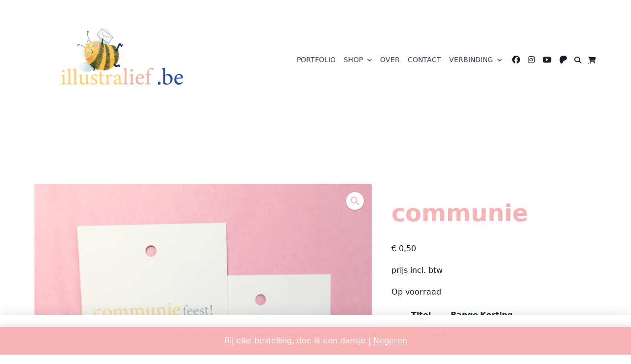

--- FILE ---
content_type: text/html; charset=UTF-8
request_url: https://illustralief.be/product/communie/
body_size: 18514
content:

<!DOCTYPE html>
<html lang="nl-NL" data-save-color-scheme="yes" data-kenta-blog-id="kenta-blog" data-kenta-theme="light">
<head>
    <meta charset="UTF-8">
    <meta name="viewport" content="width=device-width, initial-scale=1.0">
    <meta http-equiv="X-UA-Compatible" content="ie=edge">
    <link rel="profile" href="http://gmpg.org/xfn/11">
	<title>communie &#8211; illustraL!EF</title>
<meta name='robots' content='max-image-preview:large' />
<script>window._wca = window._wca || [];</script>
<link rel='dns-prefetch' href='//stats.wp.com' />
<link rel="alternate" type="application/rss+xml" title="illustraL!EF &raquo; feed" href="https://illustralief.be/feed/" />
<link rel="alternate" type="application/rss+xml" title="illustraL!EF &raquo; reacties feed" href="https://illustralief.be/comments/feed/" />
<link rel="alternate" title="oEmbed (JSON)" type="application/json+oembed" href="https://illustralief.be/wp-json/oembed/1.0/embed?url=https%3A%2F%2Fillustralief.be%2Fproduct%2Fcommunie%2F" />
<link rel="alternate" title="oEmbed (XML)" type="text/xml+oembed" href="https://illustralief.be/wp-json/oembed/1.0/embed?url=https%3A%2F%2Fillustralief.be%2Fproduct%2Fcommunie%2F&#038;format=xml" />
<style id='wp-img-auto-sizes-contain-inline-css'>
img:is([sizes=auto i],[sizes^="auto," i]){contain-intrinsic-size:3000px 1500px}
/*# sourceURL=wp-img-auto-sizes-contain-inline-css */
</style>
<style id='wp-emoji-styles-inline-css'>

	img.wp-smiley, img.emoji {
		display: inline !important;
		border: none !important;
		box-shadow: none !important;
		height: 1em !important;
		width: 1em !important;
		margin: 0 0.07em !important;
		vertical-align: -0.1em !important;
		background: none !important;
		padding: 0 !important;
	}
/*# sourceURL=wp-emoji-styles-inline-css */
</style>
<style id='wp-block-library-inline-css'>
:root{--wp-block-synced-color:#7a00df;--wp-block-synced-color--rgb:122,0,223;--wp-bound-block-color:var(--wp-block-synced-color);--wp-editor-canvas-background:#ddd;--wp-admin-theme-color:#007cba;--wp-admin-theme-color--rgb:0,124,186;--wp-admin-theme-color-darker-10:#006ba1;--wp-admin-theme-color-darker-10--rgb:0,107,160.5;--wp-admin-theme-color-darker-20:#005a87;--wp-admin-theme-color-darker-20--rgb:0,90,135;--wp-admin-border-width-focus:2px}@media (min-resolution:192dpi){:root{--wp-admin-border-width-focus:1.5px}}.wp-element-button{cursor:pointer}:root .has-very-light-gray-background-color{background-color:#eee}:root .has-very-dark-gray-background-color{background-color:#313131}:root .has-very-light-gray-color{color:#eee}:root .has-very-dark-gray-color{color:#313131}:root .has-vivid-green-cyan-to-vivid-cyan-blue-gradient-background{background:linear-gradient(135deg,#00d084,#0693e3)}:root .has-purple-crush-gradient-background{background:linear-gradient(135deg,#34e2e4,#4721fb 50%,#ab1dfe)}:root .has-hazy-dawn-gradient-background{background:linear-gradient(135deg,#faaca8,#dad0ec)}:root .has-subdued-olive-gradient-background{background:linear-gradient(135deg,#fafae1,#67a671)}:root .has-atomic-cream-gradient-background{background:linear-gradient(135deg,#fdd79a,#004a59)}:root .has-nightshade-gradient-background{background:linear-gradient(135deg,#330968,#31cdcf)}:root .has-midnight-gradient-background{background:linear-gradient(135deg,#020381,#2874fc)}:root{--wp--preset--font-size--normal:16px;--wp--preset--font-size--huge:42px}.has-regular-font-size{font-size:1em}.has-larger-font-size{font-size:2.625em}.has-normal-font-size{font-size:var(--wp--preset--font-size--normal)}.has-huge-font-size{font-size:var(--wp--preset--font-size--huge)}.has-text-align-center{text-align:center}.has-text-align-left{text-align:left}.has-text-align-right{text-align:right}.has-fit-text{white-space:nowrap!important}#end-resizable-editor-section{display:none}.aligncenter{clear:both}.items-justified-left{justify-content:flex-start}.items-justified-center{justify-content:center}.items-justified-right{justify-content:flex-end}.items-justified-space-between{justify-content:space-between}.screen-reader-text{border:0;clip-path:inset(50%);height:1px;margin:-1px;overflow:hidden;padding:0;position:absolute;width:1px;word-wrap:normal!important}.screen-reader-text:focus{background-color:#ddd;clip-path:none;color:#444;display:block;font-size:1em;height:auto;left:5px;line-height:normal;padding:15px 23px 14px;text-decoration:none;top:5px;width:auto;z-index:100000}html :where(.has-border-color){border-style:solid}html :where([style*=border-top-color]){border-top-style:solid}html :where([style*=border-right-color]){border-right-style:solid}html :where([style*=border-bottom-color]){border-bottom-style:solid}html :where([style*=border-left-color]){border-left-style:solid}html :where([style*=border-width]){border-style:solid}html :where([style*=border-top-width]){border-top-style:solid}html :where([style*=border-right-width]){border-right-style:solid}html :where([style*=border-bottom-width]){border-bottom-style:solid}html :where([style*=border-left-width]){border-left-style:solid}html :where(img[class*=wp-image-]){height:auto;max-width:100%}:where(figure){margin:0 0 1em}html :where(.is-position-sticky){--wp-admin--admin-bar--position-offset:var(--wp-admin--admin-bar--height,0px)}@media screen and (max-width:600px){html :where(.is-position-sticky){--wp-admin--admin-bar--position-offset:0px}}

/*# sourceURL=wp-block-library-inline-css */
</style><style id='global-styles-inline-css'>
:root{--wp--preset--aspect-ratio--square: 1;--wp--preset--aspect-ratio--4-3: 4/3;--wp--preset--aspect-ratio--3-4: 3/4;--wp--preset--aspect-ratio--3-2: 3/2;--wp--preset--aspect-ratio--2-3: 2/3;--wp--preset--aspect-ratio--16-9: 16/9;--wp--preset--aspect-ratio--9-16: 9/16;--wp--preset--color--black: #000000;--wp--preset--color--cyan-bluish-gray: #abb8c3;--wp--preset--color--white: #ffffff;--wp--preset--color--pale-pink: #f78da7;--wp--preset--color--vivid-red: #cf2e2e;--wp--preset--color--luminous-vivid-orange: #ff6900;--wp--preset--color--luminous-vivid-amber: #fcb900;--wp--preset--color--light-green-cyan: #7bdcb5;--wp--preset--color--vivid-green-cyan: #00d084;--wp--preset--color--pale-cyan-blue: #8ed1fc;--wp--preset--color--vivid-cyan-blue: #0693e3;--wp--preset--color--vivid-purple: #9b51e0;--wp--preset--color--kenta-primary: var(--kenta-primary-color);--wp--preset--color--kenta-primary-active: var(--kenta-primary-active);--wp--preset--color--kenta-accent: var(--kenta-accent-color);--wp--preset--color--kenta-accent-active: var(--kenta-accent-active);--wp--preset--color--kenta-base: var(--kenta-base-color);--wp--preset--color--kenta-base-100: var(--kenta-base-100);--wp--preset--color--kenta-base-200: var(--kenta-base-200);--wp--preset--color--kenta-base-300: var(--kenta-base-300);--wp--preset--gradient--vivid-cyan-blue-to-vivid-purple: linear-gradient(135deg,rgb(6,147,227) 0%,rgb(155,81,224) 100%);--wp--preset--gradient--light-green-cyan-to-vivid-green-cyan: linear-gradient(135deg,rgb(122,220,180) 0%,rgb(0,208,130) 100%);--wp--preset--gradient--luminous-vivid-amber-to-luminous-vivid-orange: linear-gradient(135deg,rgb(252,185,0) 0%,rgb(255,105,0) 100%);--wp--preset--gradient--luminous-vivid-orange-to-vivid-red: linear-gradient(135deg,rgb(255,105,0) 0%,rgb(207,46,46) 100%);--wp--preset--gradient--very-light-gray-to-cyan-bluish-gray: linear-gradient(135deg,rgb(238,238,238) 0%,rgb(169,184,195) 100%);--wp--preset--gradient--cool-to-warm-spectrum: linear-gradient(135deg,rgb(74,234,220) 0%,rgb(151,120,209) 20%,rgb(207,42,186) 40%,rgb(238,44,130) 60%,rgb(251,105,98) 80%,rgb(254,248,76) 100%);--wp--preset--gradient--blush-light-purple: linear-gradient(135deg,rgb(255,206,236) 0%,rgb(152,150,240) 100%);--wp--preset--gradient--blush-bordeaux: linear-gradient(135deg,rgb(254,205,165) 0%,rgb(254,45,45) 50%,rgb(107,0,62) 100%);--wp--preset--gradient--luminous-dusk: linear-gradient(135deg,rgb(255,203,112) 0%,rgb(199,81,192) 50%,rgb(65,88,208) 100%);--wp--preset--gradient--pale-ocean: linear-gradient(135deg,rgb(255,245,203) 0%,rgb(182,227,212) 50%,rgb(51,167,181) 100%);--wp--preset--gradient--electric-grass: linear-gradient(135deg,rgb(202,248,128) 0%,rgb(113,206,126) 100%);--wp--preset--gradient--midnight: linear-gradient(135deg,rgb(2,3,129) 0%,rgb(40,116,252) 100%);--wp--preset--font-size--small: 0.875rem;--wp--preset--font-size--medium: clamp(14px, 0.875rem + ((1vw - 3.2px) * 0.732), 20px);--wp--preset--font-size--large: clamp(1rem, 1rem + ((1vw - 0.2rem) * 0.244), 1.125rem);--wp--preset--font-size--x-large: clamp(1.125rem, 1.125rem + ((1vw - 0.2rem) * 0.244), 1.25rem);--wp--preset--font-size--inherit: inherit;--wp--preset--font-size--x-small: 0.75rem;--wp--preset--font-size--base: 1rem;--wp--preset--font-size--xx-large: clamp(1.25rem, 1.25rem + ((1vw - 0.2rem) * 0.488), 1.5rem);--wp--preset--font-size--xxx-large: clamp(1.5rem, 1.5rem + ((1vw - 0.2rem) * 0.732), 1.875rem);--wp--preset--font-size--4-x-large: clamp(1.875rem, 1.875rem + ((1vw - 0.2rem) * 0.732), 2.25rem);--wp--preset--font-size--5-x-large: clamp(2.25rem, 2.25rem + ((1vw - 0.2rem) * 1.463), 3rem);--wp--preset--font-size--6-x-large: clamp(3rem, 3rem + ((1vw - 0.2rem) * 1.463), 3.75rem);--wp--preset--font-size--7-x-large: clamp(3.75rem, 3.75rem + ((1vw - 0.2rem) * 1.463), 4.5rem);--wp--preset--font-size--8-x-large: clamp(4.5rem, 4.5rem + ((1vw - 0.2rem) * 2.927), 6rem);--wp--preset--font-size--9-x-large: clamp(6rem, 6rem + ((1vw - 0.2rem) * 3.902), 8rem);--wp--preset--spacing--20: 0.44rem;--wp--preset--spacing--30: 0.67rem;--wp--preset--spacing--40: 1rem;--wp--preset--spacing--50: 1.5rem;--wp--preset--spacing--60: 2.25rem;--wp--preset--spacing--70: 3.38rem;--wp--preset--spacing--80: 5.06rem;--wp--preset--spacing--xx-small: 0.5rem;--wp--preset--spacing--x-small: 1rem;--wp--preset--spacing--small: 1.5rem;--wp--preset--spacing--medium: 2rem;--wp--preset--spacing--large: 3rem;--wp--preset--spacing--x-large: 4rem;--wp--preset--spacing--xx-large: 6rem;--wp--preset--shadow--natural: 6px 6px 9px rgba(0, 0, 0, 0.2);--wp--preset--shadow--deep: 12px 12px 50px rgba(0, 0, 0, 0.4);--wp--preset--shadow--sharp: 6px 6px 0px rgba(0, 0, 0, 0.2);--wp--preset--shadow--outlined: 6px 6px 0px -3px rgb(255, 255, 255), 6px 6px rgb(0, 0, 0);--wp--preset--shadow--crisp: 6px 6px 0px rgb(0, 0, 0);}:root { --wp--style--global--content-size: 720px;--wp--style--global--wide-size: 1140px; }:where(body) { margin: 0; }.wp-site-blocks { padding-top: var(--wp--style--root--padding-top); padding-bottom: var(--wp--style--root--padding-bottom); }.has-global-padding { padding-right: var(--wp--style--root--padding-right); padding-left: var(--wp--style--root--padding-left); }.has-global-padding > .alignfull { margin-right: calc(var(--wp--style--root--padding-right) * -1); margin-left: calc(var(--wp--style--root--padding-left) * -1); }.has-global-padding :where(:not(.alignfull.is-layout-flow) > .has-global-padding:not(.wp-block-block, .alignfull)) { padding-right: 0; padding-left: 0; }.has-global-padding :where(:not(.alignfull.is-layout-flow) > .has-global-padding:not(.wp-block-block, .alignfull)) > .alignfull { margin-left: 0; margin-right: 0; }.wp-site-blocks > .alignleft { float: left; margin-right: 2em; }.wp-site-blocks > .alignright { float: right; margin-left: 2em; }.wp-site-blocks > .aligncenter { justify-content: center; margin-left: auto; margin-right: auto; }:where(.wp-site-blocks) > * { margin-block-start: 1.2rem; margin-block-end: 0; }:where(.wp-site-blocks) > :first-child { margin-block-start: 0; }:where(.wp-site-blocks) > :last-child { margin-block-end: 0; }:root { --wp--style--block-gap: 1.2rem; }:root :where(.is-layout-flow) > :first-child{margin-block-start: 0;}:root :where(.is-layout-flow) > :last-child{margin-block-end: 0;}:root :where(.is-layout-flow) > *{margin-block-start: 1.2rem;margin-block-end: 0;}:root :where(.is-layout-constrained) > :first-child{margin-block-start: 0;}:root :where(.is-layout-constrained) > :last-child{margin-block-end: 0;}:root :where(.is-layout-constrained) > *{margin-block-start: 1.2rem;margin-block-end: 0;}:root :where(.is-layout-flex){gap: 1.2rem;}:root :where(.is-layout-grid){gap: 1.2rem;}.is-layout-flow > .alignleft{float: left;margin-inline-start: 0;margin-inline-end: 2em;}.is-layout-flow > .alignright{float: right;margin-inline-start: 2em;margin-inline-end: 0;}.is-layout-flow > .aligncenter{margin-left: auto !important;margin-right: auto !important;}.is-layout-constrained > .alignleft{float: left;margin-inline-start: 0;margin-inline-end: 2em;}.is-layout-constrained > .alignright{float: right;margin-inline-start: 2em;margin-inline-end: 0;}.is-layout-constrained > .aligncenter{margin-left: auto !important;margin-right: auto !important;}.is-layout-constrained > :where(:not(.alignleft):not(.alignright):not(.alignfull)){max-width: var(--wp--style--global--content-size);margin-left: auto !important;margin-right: auto !important;}.is-layout-constrained > .alignwide{max-width: var(--wp--style--global--wide-size);}body .is-layout-flex{display: flex;}.is-layout-flex{flex-wrap: wrap;align-items: center;}.is-layout-flex > :is(*, div){margin: 0;}body .is-layout-grid{display: grid;}.is-layout-grid > :is(*, div){margin: 0;}body{background-color: transparent;color: var(--kenta-content-base-color);--wp--style--root--padding-top: 0px;--wp--style--root--padding-right: var(--wp--preset--spacing--small);--wp--style--root--padding-bottom: 0px;--wp--style--root--padding-left: var(--wp--preset--spacing--small);}a:where(:not(.wp-element-button)){color: var(--kenta-link-initial-color);text-decoration: underline;}:root :where(a:where(:not(.wp-element-button)):hover){color: var(--kenta-link-hover-color);}:root :where(a:where(:not(.wp-element-button)):focus){color: var(--kenta-link-hover-color);}h1, h2, h3, h4, h5, h6{color: var(--kenta-headings-color);}h1{font-size: var(--wp--preset--font-size--5-x-large);font-weight: 700;line-height: 1.11;}h2{font-size: var(--wp--preset--font-size--4-x-large);font-weight: 700;line-height: 1.33;}h3{font-size: var(--wp--preset--font-size--xxx-large);font-weight: 700;line-height: 1.6;}h4{font-size: var(--wp--preset--font-size--xx-large);font-weight: 600;line-height: 1.5;}h5{font-size: var(--wp--preset--font-size--x-large);font-weight: 600;line-height: 1.5;}h6{font-size: var(--wp--preset--font-size--large);font-weight: 500;line-height: 1.125;}:root :where(.wp-element-button, .wp-block-button__link){background-color: #32373c;border-width: 0;color: #fff;font-family: inherit;font-size: inherit;font-style: inherit;font-weight: inherit;letter-spacing: inherit;line-height: inherit;padding-top: calc(0.667em + 2px);padding-right: calc(1.333em + 2px);padding-bottom: calc(0.667em + 2px);padding-left: calc(1.333em + 2px);text-decoration: none;text-transform: inherit;}.has-black-color{color: var(--wp--preset--color--black) !important;}.has-cyan-bluish-gray-color{color: var(--wp--preset--color--cyan-bluish-gray) !important;}.has-white-color{color: var(--wp--preset--color--white) !important;}.has-pale-pink-color{color: var(--wp--preset--color--pale-pink) !important;}.has-vivid-red-color{color: var(--wp--preset--color--vivid-red) !important;}.has-luminous-vivid-orange-color{color: var(--wp--preset--color--luminous-vivid-orange) !important;}.has-luminous-vivid-amber-color{color: var(--wp--preset--color--luminous-vivid-amber) !important;}.has-light-green-cyan-color{color: var(--wp--preset--color--light-green-cyan) !important;}.has-vivid-green-cyan-color{color: var(--wp--preset--color--vivid-green-cyan) !important;}.has-pale-cyan-blue-color{color: var(--wp--preset--color--pale-cyan-blue) !important;}.has-vivid-cyan-blue-color{color: var(--wp--preset--color--vivid-cyan-blue) !important;}.has-vivid-purple-color{color: var(--wp--preset--color--vivid-purple) !important;}.has-kenta-primary-color{color: var(--wp--preset--color--kenta-primary) !important;}.has-kenta-primary-active-color{color: var(--wp--preset--color--kenta-primary-active) !important;}.has-kenta-accent-color{color: var(--wp--preset--color--kenta-accent) !important;}.has-kenta-accent-active-color{color: var(--wp--preset--color--kenta-accent-active) !important;}.has-kenta-base-color{color: var(--wp--preset--color--kenta-base) !important;}.has-kenta-base-100-color{color: var(--wp--preset--color--kenta-base-100) !important;}.has-kenta-base-200-color{color: var(--wp--preset--color--kenta-base-200) !important;}.has-kenta-base-300-color{color: var(--wp--preset--color--kenta-base-300) !important;}.has-black-background-color{background-color: var(--wp--preset--color--black) !important;}.has-cyan-bluish-gray-background-color{background-color: var(--wp--preset--color--cyan-bluish-gray) !important;}.has-white-background-color{background-color: var(--wp--preset--color--white) !important;}.has-pale-pink-background-color{background-color: var(--wp--preset--color--pale-pink) !important;}.has-vivid-red-background-color{background-color: var(--wp--preset--color--vivid-red) !important;}.has-luminous-vivid-orange-background-color{background-color: var(--wp--preset--color--luminous-vivid-orange) !important;}.has-luminous-vivid-amber-background-color{background-color: var(--wp--preset--color--luminous-vivid-amber) !important;}.has-light-green-cyan-background-color{background-color: var(--wp--preset--color--light-green-cyan) !important;}.has-vivid-green-cyan-background-color{background-color: var(--wp--preset--color--vivid-green-cyan) !important;}.has-pale-cyan-blue-background-color{background-color: var(--wp--preset--color--pale-cyan-blue) !important;}.has-vivid-cyan-blue-background-color{background-color: var(--wp--preset--color--vivid-cyan-blue) !important;}.has-vivid-purple-background-color{background-color: var(--wp--preset--color--vivid-purple) !important;}.has-kenta-primary-background-color{background-color: var(--wp--preset--color--kenta-primary) !important;}.has-kenta-primary-active-background-color{background-color: var(--wp--preset--color--kenta-primary-active) !important;}.has-kenta-accent-background-color{background-color: var(--wp--preset--color--kenta-accent) !important;}.has-kenta-accent-active-background-color{background-color: var(--wp--preset--color--kenta-accent-active) !important;}.has-kenta-base-background-color{background-color: var(--wp--preset--color--kenta-base) !important;}.has-kenta-base-100-background-color{background-color: var(--wp--preset--color--kenta-base-100) !important;}.has-kenta-base-200-background-color{background-color: var(--wp--preset--color--kenta-base-200) !important;}.has-kenta-base-300-background-color{background-color: var(--wp--preset--color--kenta-base-300) !important;}.has-black-border-color{border-color: var(--wp--preset--color--black) !important;}.has-cyan-bluish-gray-border-color{border-color: var(--wp--preset--color--cyan-bluish-gray) !important;}.has-white-border-color{border-color: var(--wp--preset--color--white) !important;}.has-pale-pink-border-color{border-color: var(--wp--preset--color--pale-pink) !important;}.has-vivid-red-border-color{border-color: var(--wp--preset--color--vivid-red) !important;}.has-luminous-vivid-orange-border-color{border-color: var(--wp--preset--color--luminous-vivid-orange) !important;}.has-luminous-vivid-amber-border-color{border-color: var(--wp--preset--color--luminous-vivid-amber) !important;}.has-light-green-cyan-border-color{border-color: var(--wp--preset--color--light-green-cyan) !important;}.has-vivid-green-cyan-border-color{border-color: var(--wp--preset--color--vivid-green-cyan) !important;}.has-pale-cyan-blue-border-color{border-color: var(--wp--preset--color--pale-cyan-blue) !important;}.has-vivid-cyan-blue-border-color{border-color: var(--wp--preset--color--vivid-cyan-blue) !important;}.has-vivid-purple-border-color{border-color: var(--wp--preset--color--vivid-purple) !important;}.has-kenta-primary-border-color{border-color: var(--wp--preset--color--kenta-primary) !important;}.has-kenta-primary-active-border-color{border-color: var(--wp--preset--color--kenta-primary-active) !important;}.has-kenta-accent-border-color{border-color: var(--wp--preset--color--kenta-accent) !important;}.has-kenta-accent-active-border-color{border-color: var(--wp--preset--color--kenta-accent-active) !important;}.has-kenta-base-border-color{border-color: var(--wp--preset--color--kenta-base) !important;}.has-kenta-base-100-border-color{border-color: var(--wp--preset--color--kenta-base-100) !important;}.has-kenta-base-200-border-color{border-color: var(--wp--preset--color--kenta-base-200) !important;}.has-kenta-base-300-border-color{border-color: var(--wp--preset--color--kenta-base-300) !important;}.has-vivid-cyan-blue-to-vivid-purple-gradient-background{background: var(--wp--preset--gradient--vivid-cyan-blue-to-vivid-purple) !important;}.has-light-green-cyan-to-vivid-green-cyan-gradient-background{background: var(--wp--preset--gradient--light-green-cyan-to-vivid-green-cyan) !important;}.has-luminous-vivid-amber-to-luminous-vivid-orange-gradient-background{background: var(--wp--preset--gradient--luminous-vivid-amber-to-luminous-vivid-orange) !important;}.has-luminous-vivid-orange-to-vivid-red-gradient-background{background: var(--wp--preset--gradient--luminous-vivid-orange-to-vivid-red) !important;}.has-very-light-gray-to-cyan-bluish-gray-gradient-background{background: var(--wp--preset--gradient--very-light-gray-to-cyan-bluish-gray) !important;}.has-cool-to-warm-spectrum-gradient-background{background: var(--wp--preset--gradient--cool-to-warm-spectrum) !important;}.has-blush-light-purple-gradient-background{background: var(--wp--preset--gradient--blush-light-purple) !important;}.has-blush-bordeaux-gradient-background{background: var(--wp--preset--gradient--blush-bordeaux) !important;}.has-luminous-dusk-gradient-background{background: var(--wp--preset--gradient--luminous-dusk) !important;}.has-pale-ocean-gradient-background{background: var(--wp--preset--gradient--pale-ocean) !important;}.has-electric-grass-gradient-background{background: var(--wp--preset--gradient--electric-grass) !important;}.has-midnight-gradient-background{background: var(--wp--preset--gradient--midnight) !important;}.has-small-font-size{font-size: var(--wp--preset--font-size--small) !important;}.has-medium-font-size{font-size: var(--wp--preset--font-size--medium) !important;}.has-large-font-size{font-size: var(--wp--preset--font-size--large) !important;}.has-x-large-font-size{font-size: var(--wp--preset--font-size--x-large) !important;}.has-inherit-font-size{font-size: var(--wp--preset--font-size--inherit) !important;}.has-x-small-font-size{font-size: var(--wp--preset--font-size--x-small) !important;}.has-base-font-size{font-size: var(--wp--preset--font-size--base) !important;}.has-xx-large-font-size{font-size: var(--wp--preset--font-size--xx-large) !important;}.has-xxx-large-font-size{font-size: var(--wp--preset--font-size--xxx-large) !important;}.has-4-x-large-font-size{font-size: var(--wp--preset--font-size--4-x-large) !important;}.has-5-x-large-font-size{font-size: var(--wp--preset--font-size--5-x-large) !important;}.has-6-x-large-font-size{font-size: var(--wp--preset--font-size--6-x-large) !important;}.has-7-x-large-font-size{font-size: var(--wp--preset--font-size--7-x-large) !important;}.has-8-x-large-font-size{font-size: var(--wp--preset--font-size--8-x-large) !important;}.has-9-x-large-font-size{font-size: var(--wp--preset--font-size--9-x-large) !important;}
/*# sourceURL=global-styles-inline-css */
</style>

<link rel='stylesheet' id='photoswipe-css' href='https://usercontent.one/wp/illustralief.be/wp-content/plugins/woocommerce/assets/css/photoswipe/photoswipe.min.css?ver=10.4.3' media='all' />
<link rel='stylesheet' id='photoswipe-default-skin-css' href='https://usercontent.one/wp/illustralief.be/wp-content/plugins/woocommerce/assets/css/photoswipe/default-skin/default-skin.min.css?ver=10.4.3' media='all' />
<style id='woocommerce-inline-inline-css'>
.woocommerce form .form-row .required { visibility: visible; }
/*# sourceURL=woocommerce-inline-inline-css */
</style>
<link rel='stylesheet' id='kenta-cmp-style-css' href='https://usercontent.one/wp/illustralief.be/wp-content/plugins/kenta-companion/assets/css/kenta-companion.min.css?ver=1.3.3' media='all' />
<link rel='stylesheet' id='lotta-fontawesome-css' href='https://usercontent.one/wp/illustralief.be/wp-content/themes/kenta/lotta-framework/dist/vendor/fontawesome/css/all.min.css?ver=2.1.1' media='all' />
<link rel='stylesheet' id='kenta-style-css' href='https://usercontent.one/wp/illustralief.be/wp-content/themes/kenta/dist/css/style.min.css?ver=1.4.11' media='all' />
<style id='kenta-dynamic-vars-inline-css'>
:root{--kenta-transparent:rgba(0, 0, 0, 0);--kenta-light-primary-color:rgba(248,178,178,0.97);--kenta-light-primary-active:#240ee8;--kenta-light-accent-color:#181f28;--kenta-light-accent-active:#334155;--kenta-light-base-color:#ffffff;--kenta-light-base-100:#ffffff;--kenta-light-base-200:#ffffff;--kenta-light-base-300:#ffffff;--kenta-dark-accent-color:#f3f4f6;--kenta-dark-accent-active:#a3a9a3;--kenta-dark-base-color:#17212a;--kenta-dark-base-100:#212a33;--kenta-dark-base-200:#2a323b;--kenta-dark-base-300:#353f49;--kenta-content-base-color:var(--kenta-accent-active);--kenta-content-drop-cap-color:var(--kenta-accent-color);--kenta-link-initial-color:var(--kenta-primary-color);--kenta-link-hover-color:var(--kenta-primary-active);--kenta-headings-color:var(--kenta-accent-color);}
/*# sourceURL=kenta-dynamic-vars-inline-css */
</style>
<style id='kenta-preloader-inline-css'>
.kenta-preloader-wrap{--kenta-preloader-background:var(--kenta-accent-color);--kenta-preloader-primary:var(--kenta-primary-color);--kenta-preloader-accent:var(--kenta-base-color);position:fixed;top:0;left:0;width:100%;height:100%;z-index:100000;display:flex;align-items:center;background:var(--kenta-preloader-background);}.kenta-preloader-5{width:48px;height:48px;margin:auto;border-radius:50%;display:inline-block;border-top:4px solid var(--kenta-preloader-accent);border-right:4px solid transparent;box-sizing:border-box;animation:preloaderAnim 1s linear infinite;}.kenta-preloader-5::after{content:'';box-sizing:border-box;position:absolute;left:0;top:0;width:48px;height:48px;border-radius:50%;border-left:4px solid var(--kenta-preloader-primary);border-bottom:4px solid transparent;animation:preloaderAnim 0.5s linear infinite reverse;}@keyframes preloaderAnim {0% {transform:rotate(0deg);}100% {transform:rotate(360deg);}}
/*# sourceURL=kenta-preloader-inline-css */
</style>
<link rel='stylesheet' id='kenta-cached-dynamic-styles-css' href='https://usercontent.one/wp/illustralief.be/wp-content/uploads/kenta/asset-product.css?ver=1767191369' media='all' />
<style id='kenta-dynamic-inline-css'>
.kenta-site-wrap{--kenta-content-area-spacing:50px;--wp-admin-bar-height:0px;}.woocommerce-store-notice, p.demo_store{color:#ffffff;--kenta-link-initial-color:#ffffff;--kenta-link-hover-color:#ffffff;background-color:var(--kenta-primary-color);background-image:none;}.kenta-products > .product{width:33.33%;}.kenta-products{--kenta-link-initial-color:var(--kenta-primary-color);--kenta-link-hover-color:var(--kenta-primary-active);--card-gap:50px;}.kenta-products .woocommerce-loop-product__title{font-size:1rem;font-weight:600;}.woocommerce .kenta-products li.product .kenta-product-wrapper{text-align:center;--card-thumbnail-spacing:50px;--card-content-spacing:50px;background:var(--kenta-base-color);border:none;box-shadow:none;}.kenta-products .kenta-button{--kenta-button-height:32px;box-shadow:none;font-family:inherit;font-weight:500;font-size:0.75rem;line-height:1;text-transform:capitalize;--kenta-button-padding:0.85em 1.25em 0.85em 1.25em;--kenta-button-radius:2px 2px 2px 2px;--kenta-button-text-initial-color:var(--kenta-base-color);--kenta-button-text-hover-color:var(--kenta-base-color);--kenta-button-initial-color:var(--kenta-primary-color);--kenta-button-hover-color:var(--kenta-accent-color);--kenta-button-border:1px solid var(--lotta-border---kenta-button-border-initial-color);--lotta-border-initial-color:var(--kenta-primary-color);--lotta-border---kenta-button-border-initial-color:var(--kenta-primary-color);--lotta-border-hover-color:var(--kenta-accent-color);--lotta-border---kenta-button-border-hover-color:var(--kenta-accent-color);}.kenta-products .kenta-button:hover{box-shadow:var(--kenta-accent-color) 0 5px 10px -5px;}.woocommerce-pagination{--kenta-pagination-button-border:2px solid var(--lotta-border---kenta-pagination-button-border-initial-color);--lotta-border-initial-color:var(--kenta-base-300);--lotta-border---kenta-pagination-button-border-initial-color:var(--kenta-base-300);--kenta-pagination-initial-color:var(--kenta-accent-active);--kenta-pagination-active-color:var(--kenta-base-color);--kenta-pagination-accent-color:var(--kenta-primary-color);font-family:inherit;font-weight:400;font-size:0.875rem;line-height:1;--kenta-pagination-button-radius:2px;justify-content:center;}@media (max-width: 1024px) {.kenta-products > .product{width:50.00%;}}@media (max-width: 768px) {.kenta-products > .product{width:100.00%;}}
/*# sourceURL=kenta-dynamic-inline-css */
</style>
<link rel='stylesheet' id='kenta-woo-style-css' href='https://usercontent.one/wp/illustralief.be/wp-content/themes/kenta/dist/css/woo.min.css?ver=1.4.11' media='all' />
<style id='kenta-blocks-frontend-sidebar-styles-inline-css'>
:root{--kb-primary-color:var(--kenta-primary-color);--kb-primary-active:var(--kenta-primary-active);--kb-accent-color:var(--kenta-accent-color);--kb-accent-active:var(--kenta-accent-active);--kb-base-300:var(--kenta-base-300);--kb-base-200:var(--kenta-base-200);--kb-base-100:var(--kenta-base-100);--kb-base-color:var(--kenta-base-color);}
/*# sourceURL=kenta-blocks-frontend-sidebar-styles-inline-css */
</style>
<script src="https://usercontent.one/wp/illustralief.be/wp-content/plugins/stop-user-enumeration/frontend/js/frontend.js?ver=1.7.7" id="stop-user-enumeration-js" defer data-wp-strategy="defer"></script>
<script src="https://illustralief.be/wp-includes/js/jquery/jquery.min.js?ver=3.7.1" id="jquery-core-js"></script>
<script src="https://illustralief.be/wp-includes/js/jquery/jquery-migrate.min.js?ver=3.4.1" id="jquery-migrate-js"></script>
<script src="https://usercontent.one/wp/illustralief.be/wp-content/plugins/woocommerce/assets/js/zoom/jquery.zoom.min.js?ver=1.7.21-wc.10.4.3" id="wc-zoom-js" defer data-wp-strategy="defer"></script>
<script src="https://usercontent.one/wp/illustralief.be/wp-content/plugins/woocommerce/assets/js/flexslider/jquery.flexslider.min.js?ver=2.7.2-wc.10.4.3" id="wc-flexslider-js" defer data-wp-strategy="defer"></script>
<script src="https://usercontent.one/wp/illustralief.be/wp-content/plugins/woocommerce/assets/js/photoswipe/photoswipe.min.js?ver=4.1.1-wc.10.4.3" id="wc-photoswipe-js" defer data-wp-strategy="defer"></script>
<script src="https://usercontent.one/wp/illustralief.be/wp-content/plugins/woocommerce/assets/js/photoswipe/photoswipe-ui-default.min.js?ver=4.1.1-wc.10.4.3" id="wc-photoswipe-ui-default-js" defer data-wp-strategy="defer"></script>
<script id="wc-single-product-js-extra">
var wc_single_product_params = {"i18n_required_rating_text":"Selecteer een waardering","i18n_rating_options":["1 van de 5 sterren","2 van de 5 sterren","3 van de 5 sterren","4 van de 5 sterren","5 van de 5 sterren"],"i18n_product_gallery_trigger_text":"Afbeeldinggalerij in volledig scherm bekijken","review_rating_required":"yes","flexslider":{"rtl":false,"animation":"slide","smoothHeight":true,"directionNav":false,"controlNav":"thumbnails","slideshow":false,"animationSpeed":500,"animationLoop":false,"allowOneSlide":false},"zoom_enabled":"1","zoom_options":[],"photoswipe_enabled":"1","photoswipe_options":{"shareEl":false,"closeOnScroll":false,"history":false,"hideAnimationDuration":0,"showAnimationDuration":0},"flexslider_enabled":"1"};
//# sourceURL=wc-single-product-js-extra
</script>
<script src="https://usercontent.one/wp/illustralief.be/wp-content/plugins/woocommerce/assets/js/frontend/single-product.min.js?ver=10.4.3" id="wc-single-product-js" defer data-wp-strategy="defer"></script>
<script src="https://usercontent.one/wp/illustralief.be/wp-content/plugins/woocommerce/assets/js/jquery-blockui/jquery.blockUI.min.js?ver=2.7.0-wc.10.4.3" id="wc-jquery-blockui-js" defer data-wp-strategy="defer"></script>
<script src="https://usercontent.one/wp/illustralief.be/wp-content/plugins/woocommerce/assets/js/js-cookie/js.cookie.min.js?ver=2.1.4-wc.10.4.3" id="wc-js-cookie-js" defer data-wp-strategy="defer"></script>
<script id="woocommerce-js-extra">
var woocommerce_params = {"ajax_url":"/wp-admin/admin-ajax.php","wc_ajax_url":"/?wc-ajax=%%endpoint%%","i18n_password_show":"Wachtwoord weergeven","i18n_password_hide":"Wachtwoord verbergen"};
//# sourceURL=woocommerce-js-extra
</script>
<script src="https://usercontent.one/wp/illustralief.be/wp-content/plugins/woocommerce/assets/js/frontend/woocommerce.min.js?ver=10.4.3" id="woocommerce-js" defer data-wp-strategy="defer"></script>
<script src="https://illustralief.be/wp-includes/js/dist/dom-ready.min.js?ver=f77871ff7694fffea381" id="wp-dom-ready-js"></script>
<script src="https://usercontent.one/wp/illustralief.be/wp-content/plugins/kenta-companion/assets/js/kenta-companion.min.js?ver=eb300cca3671b4ef" id="kenta-cmp-script-js"></script>
<script src="https://usercontent.one/wp/illustralief.be/wp-content/themes/kenta/dist/vendor/scrollreveal/scrollreveal.min.js?ver=1.4.11" id="scrollreveal-js"></script>
<script src="https://stats.wp.com/s-202602.js" id="woocommerce-analytics-js" defer data-wp-strategy="defer"></script>
<link rel="https://api.w.org/" href="https://illustralief.be/wp-json/" /><link rel="alternate" title="JSON" type="application/json" href="https://illustralief.be/wp-json/wp/v2/product/2126" /><link rel="EditURI" type="application/rsd+xml" title="RSD" href="https://illustralief.be/xmlrpc.php?rsd" />
<meta name="generator" content="WordPress 6.9" />
<meta name="generator" content="WooCommerce 10.4.3" />
<link rel="canonical" href="https://illustralief.be/product/communie/" />
<link rel='shortlink' href='https://illustralief.be/?p=2126' />
<style>[class*=" icon-oc-"],[class^=icon-oc-]{speak:none;font-style:normal;font-weight:400;font-variant:normal;text-transform:none;line-height:1;-webkit-font-smoothing:antialiased;-moz-osx-font-smoothing:grayscale}.icon-oc-one-com-white-32px-fill:before{content:"901"}.icon-oc-one-com:before{content:"900"}#one-com-icon,.toplevel_page_onecom-wp .wp-menu-image{speak:none;display:flex;align-items:center;justify-content:center;text-transform:none;line-height:1;-webkit-font-smoothing:antialiased;-moz-osx-font-smoothing:grayscale}.onecom-wp-admin-bar-item>a,.toplevel_page_onecom-wp>.wp-menu-name{font-size:16px;font-weight:400;line-height:1}.toplevel_page_onecom-wp>.wp-menu-name img{width:69px;height:9px;}.wp-submenu-wrap.wp-submenu>.wp-submenu-head>img{width:88px;height:auto}.onecom-wp-admin-bar-item>a img{height:7px!important}.onecom-wp-admin-bar-item>a img,.toplevel_page_onecom-wp>.wp-menu-name img{opacity:.8}.onecom-wp-admin-bar-item.hover>a img,.toplevel_page_onecom-wp.wp-has-current-submenu>.wp-menu-name img,li.opensub>a.toplevel_page_onecom-wp>.wp-menu-name img{opacity:1}#one-com-icon:before,.onecom-wp-admin-bar-item>a:before,.toplevel_page_onecom-wp>.wp-menu-image:before{content:'';position:static!important;background-color:rgba(240,245,250,.4);border-radius:102px;width:18px;height:18px;padding:0!important}.onecom-wp-admin-bar-item>a:before{width:14px;height:14px}.onecom-wp-admin-bar-item.hover>a:before,.toplevel_page_onecom-wp.opensub>a>.wp-menu-image:before,.toplevel_page_onecom-wp.wp-has-current-submenu>.wp-menu-image:before{background-color:#76b82a}.onecom-wp-admin-bar-item>a{display:inline-flex!important;align-items:center;justify-content:center}#one-com-logo-wrapper{font-size:4em}#one-com-icon{vertical-align:middle}.imagify-welcome{display:none !important;}</style>	<style>img#wpstats{display:none}</style>
		    <style id="kenta-preloader-selective-css"></style>
    <style id="kenta-global-selective-css"></style>
    <style id="kenta-woo-selective-css"></style>
    <style id="kenta-header-selective-css"></style>
    <style id="kenta-footer-selective-css"></style>
    <style id="kenta-transparent-selective-css"></style>
		<noscript><style>.woocommerce-product-gallery{ opacity: 1 !important; }</style></noscript>
	<link rel="icon" href="https://usercontent.one/wp/illustralief.be/wp-content/uploads/2023/12/cropped-Nele-tekent-aan-kleine-matroos-2-scaled-1-32x32.jpg" sizes="32x32" />
<link rel="icon" href="https://usercontent.one/wp/illustralief.be/wp-content/uploads/2023/12/cropped-Nele-tekent-aan-kleine-matroos-2-scaled-1-192x192.jpg" sizes="192x192" />
<link rel="apple-touch-icon" href="https://usercontent.one/wp/illustralief.be/wp-content/uploads/2023/12/cropped-Nele-tekent-aan-kleine-matroos-2-scaled-1-180x180.jpg" />
<meta name="msapplication-TileImage" content="https://usercontent.one/wp/illustralief.be/wp-content/uploads/2023/12/cropped-Nele-tekent-aan-kleine-matroos-2-scaled-1-270x270.jpg" />
<link rel='stylesheet' id='wc-blocks-style-css' href='https://usercontent.one/wp/illustralief.be/wp-content/plugins/woocommerce/assets/client/blocks/wc-blocks.css?ver=wc-10.4.3' media='all' />
</head>
<body class="wp-singular product-template-default single single-product postid-2126 wp-custom-logo wp-embed-responsive wp-theme-kenta theme-kenta woocommerce woocommerce-page woocommerce-demo-store woocommerce-no-js kenta-body overflow-x-hidden kenta-form-classic kenta-single_post kenta-store"        data-kenta-scroll-reveal="{&quot;delay&quot;:200,&quot;duration&quot;:600,&quot;interval&quot;:200,&quot;opacity&quot;:0,&quot;scale&quot;:1,&quot;origin&quot;:&quot;bottom&quot;,&quot;distance&quot;:&quot;200px&quot;}">
<p role="complementary" aria-label="Winkelbericht" class="woocommerce-store-notice demo_store" data-notice-id="1cace28d9892fd1e82715d5e9860c999" style="display:none;">Bij elke bestelling, doe ik een dansje |   <a role="button" href="#" class="woocommerce-store-notice__dismiss-link">Negeren</a></p><a class="skip-link screen-reader-text" href="#content">
	Skip to content</a>
<div data-sticky-container class="kenta-site-wrap z-[1]">
            <div class="kenta-preloader-wrap kenta-preloader-preset-5">
				<div class="kenta-preloader-5"></div>            </div>
			            <div id="kenta-search-modal" data-toggle-behaviour="toggle" class="kenta-search-modal kenta-modal kenta_header_el_search_modal">
                <div class="kenta-modal-content">
                    <div class="max-w-screen-md mx-auto mt-60 kenta-search-modal-form form-controls form-underline"
                         data-redirect-focus="#kenta-close-search-modal-button">
						<form role="search"  method="get"
      action="https://illustralief.be/"
      class="search-form"
>
    <div class="relative">
        <label class="flex items-center flex-grow mb-0" for="search-form-695e197354e15">
            <span class="screen-reader-text">Search for:</span>
            <input type="search" id="search-form-695e197354e15"
                   placeholder="Type &amp; Hit Enter"
                   value="" name="s"
                   class="search-input"
            />
			        </label>
    </div>
</form>
                    </div>
                </div>

                <div class="kenta-modal-actions">
                    <button id="kenta-close-search-modal-button"
                            class="kenta-close-modal"
                            data-toggle-target="#kenta-search-modal"
                            data-toggle-hidden-focus=".kenta-search-button"
                            type="button"
                    >
                        <i class="fa fa-times"></i>
                    </button>
                </div>
            </div>
			    <header class="kenta-site-header text-accent">
	        <div id="kenta-off-canvas-modal" class="kenta-off-canvas kenta-modal" data-toggle-behaviour="drawer-right">
        <div class="kenta-modal-inner">
                <div class="kenta-modal-actions">
                    <button id="kenta-close-off-canvas-modal"
                            class="kenta-close-modal"
                            data-toggle-target="#kenta-off-canvas-modal"
                            type="button"
                    >
                        <i class="fas fa-times"></i>
                    </button>
                </div>
                <div class="kenta-modal-content" data-redirect-focus="#kenta-close-off-canvas-modal">
			<div class="kenta-builder-column kenta-builder-column-0 kenta-builder-column-desktop kenta-builder-column-desktop-dir-column kenta-builder-column-tablet-dir-column kenta-builder-column-mobile-dir-column kenta_header_builder_col_modal_0_desktop"><div data-builder-element="collapsable-menu" class="kenta-collapsable-menu h-full kenta_header_el_collapsable_menu_wrap"><ul class="kenta-collapsable-menu kenta_header_el_collapsable_menu collapsable kenta-menu-has-arrow"><li class="page_item page-item-668"><a href="https://illustralief.be/afrekenen/">Afrekenen<button type="button" class="kenta-dropdown-toggle"><span class="kenta-menu-icon"><i class="fas fa-angle-down"></i></span></button></a></li>
<li class="page_item page-item-2913"><a href="https://illustralief.be/evenementen/">AGENDA<button type="button" class="kenta-dropdown-toggle"><span class="kenta-menu-icon"><i class="fas fa-angle-down"></i></span></button></a></li>
<li class="page_item page-item-773"><a href="https://illustralief.be/algemene-voorwaarden/">Algemene voorwaarden<button type="button" class="kenta-dropdown-toggle"><span class="kenta-menu-icon"><i class="fas fa-angle-down"></i></span></button></a></li>
<li class="page_item page-item-2995"><a href="https://illustralief.be/contact/">CONTACT<button type="button" class="kenta-dropdown-toggle"><span class="kenta-menu-icon"><i class="fas fa-angle-down"></i></span></button></a></li>
<li class="page_item page-item-1479"><a href="https://illustralief.be/winkel-etiquette/">F.A.Q.<button type="button" class="kenta-dropdown-toggle"><span class="kenta-menu-icon"><i class="fas fa-angle-down"></i></span></button></a></li>
<li class="page_item page-item-3098"><a href="https://illustralief.be/lezingen-lives/">LEZINGEN &#038; LIVES<button type="button" class="kenta-dropdown-toggle"><span class="kenta-menu-icon"><i class="fas fa-angle-down"></i></span></button></a></li>
<li class="page_item page-item-669"><a href="https://illustralief.be/mijn-account/">Mijn account<button type="button" class="kenta-dropdown-toggle"><span class="kenta-menu-icon"><i class="fas fa-angle-down"></i></span></button></a></li>
<li class="page_item page-item-1903"><a href="https://illustralief.be/nieuwsbrief/">NIEUWSBRIEF<button type="button" class="kenta-dropdown-toggle"><span class="kenta-menu-icon"><i class="fas fa-angle-down"></i></span></button></a></li>
<li class="page_item page-item-305"><a href="https://illustralief.be/over-nele/">OVER<button type="button" class="kenta-dropdown-toggle"><span class="kenta-menu-icon"><i class="fas fa-angle-down"></i></span></button></a></li>
<li class="page_item page-item-2938"><a href="https://illustralief.be/">PORTFOLIO<button type="button" class="kenta-dropdown-toggle"><span class="kenta-menu-icon"><i class="fas fa-angle-down"></i></span></button></a></li>
<li class="page_item page-item-3"><a href="https://illustralief.be/privacybeleid/">Privacybeleid<button type="button" class="kenta-dropdown-toggle"><span class="kenta-menu-icon"><i class="fas fa-angle-down"></i></span></button></a></li>
<li class="page_item page-item-3131"><a href="https://illustralief.be/winkel/">SHOP<button type="button" class="kenta-dropdown-toggle"><span class="kenta-menu-icon"><i class="fas fa-angle-down"></i></span></button></a></li>
<li class="page_item page-item-4492"><a href="https://illustralief.be/verbinding/">VERBINDING<button type="button" class="kenta-dropdown-toggle"><span class="kenta-menu-icon"><i class="fas fa-angle-down"></i></span></button></a></li>
<li class="page_item page-item-667"><a href="https://illustralief.be/winkelwagen/">Winkelwagen<button type="button" class="kenta-dropdown-toggle"><span class="kenta-menu-icon"><i class="fas fa-angle-down"></i></span></button></a></li>
<li class="page_item page-item-2156"><a href="https://illustralief.be/k-u-s/">💋K.U.S.<button type="button" class="kenta-dropdown-toggle"><span class="kenta-menu-icon"><i class="fas fa-angle-down"></i></span></button></a></li>
</ul>
</div></div><div class="kenta-builder-column kenta-builder-column-0 kenta-builder-column-mobile kenta-builder-column-desktop-dir-column kenta-builder-column-tablet-dir-column kenta-builder-column-mobile-dir-column kenta_header_builder_col_modal_0_mobile"><div data-builder-element="collapsable-menu" class="kenta-collapsable-menu h-full kenta_header_el_collapsable_menu_wrap"><ul class="kenta-collapsable-menu kenta_header_el_collapsable_menu collapsable kenta-menu-has-arrow"><li class="page_item page-item-668"><a href="https://illustralief.be/afrekenen/">Afrekenen<button type="button" class="kenta-dropdown-toggle"><span class="kenta-menu-icon"><i class="fas fa-angle-down"></i></span></button></a></li>
<li class="page_item page-item-2913"><a href="https://illustralief.be/evenementen/">AGENDA<button type="button" class="kenta-dropdown-toggle"><span class="kenta-menu-icon"><i class="fas fa-angle-down"></i></span></button></a></li>
<li class="page_item page-item-773"><a href="https://illustralief.be/algemene-voorwaarden/">Algemene voorwaarden<button type="button" class="kenta-dropdown-toggle"><span class="kenta-menu-icon"><i class="fas fa-angle-down"></i></span></button></a></li>
<li class="page_item page-item-2995"><a href="https://illustralief.be/contact/">CONTACT<button type="button" class="kenta-dropdown-toggle"><span class="kenta-menu-icon"><i class="fas fa-angle-down"></i></span></button></a></li>
<li class="page_item page-item-1479"><a href="https://illustralief.be/winkel-etiquette/">F.A.Q.<button type="button" class="kenta-dropdown-toggle"><span class="kenta-menu-icon"><i class="fas fa-angle-down"></i></span></button></a></li>
<li class="page_item page-item-3098"><a href="https://illustralief.be/lezingen-lives/">LEZINGEN &#038; LIVES<button type="button" class="kenta-dropdown-toggle"><span class="kenta-menu-icon"><i class="fas fa-angle-down"></i></span></button></a></li>
<li class="page_item page-item-669"><a href="https://illustralief.be/mijn-account/">Mijn account<button type="button" class="kenta-dropdown-toggle"><span class="kenta-menu-icon"><i class="fas fa-angle-down"></i></span></button></a></li>
<li class="page_item page-item-1903"><a href="https://illustralief.be/nieuwsbrief/">NIEUWSBRIEF<button type="button" class="kenta-dropdown-toggle"><span class="kenta-menu-icon"><i class="fas fa-angle-down"></i></span></button></a></li>
<li class="page_item page-item-305"><a href="https://illustralief.be/over-nele/">OVER<button type="button" class="kenta-dropdown-toggle"><span class="kenta-menu-icon"><i class="fas fa-angle-down"></i></span></button></a></li>
<li class="page_item page-item-2938"><a href="https://illustralief.be/">PORTFOLIO<button type="button" class="kenta-dropdown-toggle"><span class="kenta-menu-icon"><i class="fas fa-angle-down"></i></span></button></a></li>
<li class="page_item page-item-3"><a href="https://illustralief.be/privacybeleid/">Privacybeleid<button type="button" class="kenta-dropdown-toggle"><span class="kenta-menu-icon"><i class="fas fa-angle-down"></i></span></button></a></li>
<li class="page_item page-item-3131"><a href="https://illustralief.be/winkel/">SHOP<button type="button" class="kenta-dropdown-toggle"><span class="kenta-menu-icon"><i class="fas fa-angle-down"></i></span></button></a></li>
<li class="page_item page-item-4492"><a href="https://illustralief.be/verbinding/">VERBINDING<button type="button" class="kenta-dropdown-toggle"><span class="kenta-menu-icon"><i class="fas fa-angle-down"></i></span></button></a></li>
<li class="page_item page-item-667"><a href="https://illustralief.be/winkelwagen/">Winkelwagen<button type="button" class="kenta-dropdown-toggle"><span class="kenta-menu-icon"><i class="fas fa-angle-down"></i></span></button></a></li>
<li class="page_item page-item-2156"><a href="https://illustralief.be/k-u-s/">💋K.U.S.<button type="button" class="kenta-dropdown-toggle"><span class="kenta-menu-icon"><i class="fas fa-angle-down"></i></span></button></a></li>
</ul>
</div></div></div></div></div><div class="kenta-header-row kenta-header-row-primary_navbar" data-row="primary_navbar"><div class="kenta-max-w-wide has-global-padding container mx-auto text-xs flex flex-wrap items-stretch"><div class="kenta-builder-column kenta-builder-column-0 kenta-builder-column-desktop kenta-builder-column-desktop-dir-row kenta-builder-column-tablet-dir-row kenta-builder-column-mobile-dir-row kenta_header_builder_col_primary_navbar_0_desktop">            <div data-builder-element="logo" class="kenta-site-branding kenta_header_el_logo" data-logo="left">
				                    <a class="site-logo" href="https://illustralief.be">
												                        <img class="kenta-logo" src="https://usercontent.one/wp/illustralief.be/wp-content/uploads/2024/04/illustralief-punt-be.png" alt="illustraL!EF" />
                    </a>
				                <div class="site-identity">
										                </div>
            </div>
			</div><div class="kenta-builder-column kenta-builder-column-1 kenta-builder-column-desktop kenta-builder-column-desktop-dir-row kenta-builder-column-tablet-dir-row kenta-builder-column-mobile-dir-row kenta_header_builder_col_primary_navbar_1_desktop"><div data-builder-element="menu-1" class="kenta-menu-wrap h-full kenta_header_el_menu_1_wrap"><ul id="menu-hoofdmenu" class="sf-menu clearfix kenta-menu kenta_header_el_menu_1 kenta-menu-has-arrow"><li id="menu-item-2967" class="menu-item menu-item-type-post_type menu-item-object-page menu-item-home menu-item-2967"><a href="https://illustralief.be/">PORTFOLIO<span class="kenta-menu-icon"><i class="fas fa-angle-down"></i></span></a></li>
<li id="menu-item-3604" class="menu-item menu-item-type-post_type menu-item-object-page menu-item-has-children menu-item-3604"><a href="https://illustralief.be/winkel/">SHOP<span class="kenta-menu-icon"><i class="fas fa-angle-down"></i></span></a>
<ul class="sub-menu">
	<li id="menu-item-3613" class="menu-item menu-item-type-taxonomy menu-item-object-product_cat menu-item-3613"><a href="https://illustralief.be/product-categorie/voordeelpakket/">Voordeelpakketten<span class="kenta-menu-icon"><i class="fas fa-angle-down"></i></span></a></li>
	<li id="menu-item-4311" class="menu-item menu-item-type-taxonomy menu-item-object-product_cat menu-item-4311"><a href="https://illustralief.be/product-categorie/sale/">OPRUIMACTIE<span class="kenta-menu-icon"><i class="fas fa-angle-down"></i></span></a></li>
	<li id="menu-item-3614" class="menu-item menu-item-type-taxonomy menu-item-object-product_cat menu-item-has-children menu-item-3614"><a href="https://illustralief.be/product-categorie/wenskaart/">Wenskaarten<span class="kenta-menu-icon"><i class="fas fa-angle-down"></i></span></a>
	<ul class="sub-menu">
		<li id="menu-item-3982" class="menu-item menu-item-type-taxonomy menu-item-object-product_cat menu-item-3982"><a href="https://illustralief.be/product-categorie/wenskaart/dubbele-kaarten/">Dubbele kaarten<span class="kenta-menu-icon"><i class="fas fa-angle-down"></i></span></a></li>
		<li id="menu-item-3983" class="menu-item menu-item-type-taxonomy menu-item-object-product_cat menu-item-3983"><a href="https://illustralief.be/product-categorie/wenskaart/kaarten/">Enkele kaarten<span class="kenta-menu-icon"><i class="fas fa-angle-down"></i></span></a></li>
		<li id="menu-item-3984" class="menu-item menu-item-type-taxonomy menu-item-object-product_cat menu-item-3984"><a href="https://illustralief.be/product-categorie/wenskaart/foliedruk/">Foliedruk<span class="kenta-menu-icon"><i class="fas fa-angle-down"></i></span></a></li>
		<li id="menu-item-3985" class="menu-item menu-item-type-taxonomy menu-item-object-product_cat menu-item-3985"><a href="https://illustralief.be/product-categorie/wenskaart/kampkaarten/">Kampkaarten<span class="kenta-menu-icon"><i class="fas fa-angle-down"></i></span></a></li>
		<li id="menu-item-3986" class="menu-item menu-item-type-taxonomy menu-item-object-product_cat menu-item-3986"><a href="https://illustralief.be/product-categorie/wenskaart/postkaarten/">Postkaarten<span class="kenta-menu-icon"><i class="fas fa-angle-down"></i></span></a></li>
	</ul>
</li>
	<li id="menu-item-3958" class="menu-item menu-item-type-taxonomy menu-item-object-product_cat menu-item-3958"><a href="https://illustralief.be/product-categorie/kerst/">Kerst<span class="kenta-menu-icon"><i class="fas fa-angle-down"></i></span></a></li>
	<li id="menu-item-3616" class="menu-item menu-item-type-taxonomy menu-item-object-product_cat menu-item-3616"><a href="https://illustralief.be/product-categorie/gadgets/etuis/">Etuis<span class="kenta-menu-icon"><i class="fas fa-angle-down"></i></span></a></li>
	<li id="menu-item-3978" class="menu-item menu-item-type-taxonomy menu-item-object-product_cat menu-item-3978"><a href="https://illustralief.be/product-categorie/gadgets/mokken/aardewerken-mokken/">Aardewerken mokken<span class="kenta-menu-icon"><i class="fas fa-angle-down"></i></span></a></li>
	<li id="menu-item-3979" class="menu-item menu-item-type-taxonomy menu-item-object-product_cat menu-item-3979"><a href="https://illustralief.be/product-categorie/gadgets/mokken/emaille-mokken/">Emaille mokken<span class="kenta-menu-icon"><i class="fas fa-angle-down"></i></span></a></li>
	<li id="menu-item-4544" class="menu-item menu-item-type-taxonomy menu-item-object-product_cat menu-item-4544"><a href="https://illustralief.be/product-categorie/boek/">Boeken<span class="kenta-menu-icon"><i class="fas fa-angle-down"></i></span></a></li>
	<li id="menu-item-3980" class="menu-item menu-item-type-taxonomy menu-item-object-product_cat menu-item-3980"><a href="https://illustralief.be/product-categorie/papierwaren/origineel/">Origineel<span class="kenta-menu-icon"><i class="fas fa-angle-down"></i></span></a></li>
	<li id="menu-item-3959" class="menu-item menu-item-type-taxonomy menu-item-object-product_cat current-product-ancestor current-menu-parent current-product-parent menu-item-3959"><a href="https://illustralief.be/product-categorie/papierwaren/cadeaulabel/">Cadeaulabel<span class="kenta-menu-icon"><i class="fas fa-angle-down"></i></span></a></li>
	<li id="menu-item-3960" class="menu-item menu-item-type-taxonomy menu-item-object-product_cat menu-item-3960"><a href="https://illustralief.be/product-categorie/papierwaren/print/">A4 in kader KOOPJE!<span class="kenta-menu-icon"><i class="fas fa-angle-down"></i></span></a></li>
	<li id="menu-item-3976" class="menu-item menu-item-type-taxonomy menu-item-object-product_cat menu-item-3976"><a href="https://illustralief.be/product-categorie/gadgets/button/">Button<span class="kenta-menu-icon"><i class="fas fa-angle-down"></i></span></a></li>
	<li id="menu-item-3977" class="menu-item menu-item-type-taxonomy menu-item-object-product_cat menu-item-3977"><a href="https://illustralief.be/product-categorie/gadgets/magneten/">Magneten<span class="kenta-menu-icon"><i class="fas fa-angle-down"></i></span></a></li>
	<li id="menu-item-3981" class="menu-item menu-item-type-taxonomy menu-item-object-product_cat menu-item-3981"><a href="https://illustralief.be/product-categorie/papierwaren/stickers/">Stickers<span class="kenta-menu-icon"><i class="fas fa-angle-down"></i></span></a></li>
	<li id="menu-item-3617" class="menu-item menu-item-type-post_type menu-item-object-page menu-item-3617"><a href="https://illustralief.be/winkel/">ALLES<span class="kenta-menu-icon"><i class="fas fa-angle-down"></i></span></a></li>
	<li id="menu-item-3095" class="menu-item menu-item-type-post_type menu-item-object-page menu-item-3095"><a href="https://illustralief.be/winkel-etiquette/">F.A.Q.<span class="kenta-menu-icon"><i class="fas fa-angle-down"></i></span></a></li>
</ul>
</li>
<li id="menu-item-2911" class="menu-item menu-item-type-post_type menu-item-object-page menu-item-2911"><a href="https://illustralief.be/over-nele/">OVER<span class="kenta-menu-icon"><i class="fas fa-angle-down"></i></span></a></li>
<li id="menu-item-2999" class="menu-item menu-item-type-post_type menu-item-object-page menu-item-2999"><a href="https://illustralief.be/contact/">CONTACT<span class="kenta-menu-icon"><i class="fas fa-angle-down"></i></span></a></li>
<li id="menu-item-4494" class="menu-item menu-item-type-post_type menu-item-object-page menu-item-has-children menu-item-4494"><a href="https://illustralief.be/verbinding/">VERBINDING<span class="kenta-menu-icon"><i class="fas fa-angle-down"></i></span></a>
<ul class="sub-menu">
	<li id="menu-item-3000" class="menu-item menu-item-type-post_type menu-item-object-page menu-item-3000"><a href="https://illustralief.be/evenementen/">AGENDA<span class="kenta-menu-icon"><i class="fas fa-angle-down"></i></span></a></li>
	<li id="menu-item-3005" class="menu-item menu-item-type-post_type menu-item-object-page menu-item-3005"><a href="https://illustralief.be/nieuwsbrief/">NIEUWSBRIEF<span class="kenta-menu-icon"><i class="fas fa-angle-down"></i></span></a></li>
	<li id="menu-item-3112" class="menu-item menu-item-type-post_type menu-item-object-page menu-item-3112"><a href="https://illustralief.be/lezingen-lives/">LEZINGEN &#038; LIVES<span class="kenta-menu-icon"><i class="fas fa-angle-down"></i></span></a></li>
</ul>
</li>
</ul></div>            <div data-builder-element="socials" class="kenta_header_el_socials">
                <div class="kenta-socials kenta-socials-custom kenta-socials-none">
					                                                <a class="kenta-social-link" target="_blank" rel="nofollow"                                style="--kenta-official-color: #557dbc;"
                                href="https://www.facebook.com/Nele.tekent">
					<span class="kenta-social-icon">
                        <i class="fab fa-facebook"></i>                    </span>
                        </a>
					                                                <a class="kenta-social-link" target="_blank" rel="nofollow"                                style="--kenta-official-color: #ed1376;"
                                href="https://www.instagram.com/nele.tekent/">
					<span class="kenta-social-icon">
                        <i class="fab fa-instagram"></i>                    </span>
                        </a>
					                                                <a class="kenta-social-link" target="_blank" rel="nofollow"                                style="--kenta-official-color: var(--kenta-primary-active);"
                                href="https://www.youtube.com/channel/UC9d8OLnKO77UBg5IwAl2GXA">
					<span class="kenta-social-icon">
                        <i class="fab fa-youtube"></i>                    </span>
                        </a>
					                                                <a class="kenta-social-link" target="_blank" rel="nofollow"                                style="--kenta-official-color: var(--kenta-primary-active);"
                                href="https://patreon.com/user?u=94725441&#038;utm_medium=unknown&#038;utm_source=join_link&#038;utm_campaign=creatorshare_creator&#038;utm_content=copyLink">
					<span class="kenta-social-icon">
                        <i class="fab fa-patreon"></i>                    </span>
                        </a>
					                </div>
            </div>
			            <div data-builder-element="search" class=" kenta-search-wrap kenta-form relative kenta_header_el_search">
                <button type="button" class="kenta-search-button kenta-icon-button kenta-icon-button- kenta-icon-button-" data-toggle-target="#kenta-search-modal"  data-toggle-show-focus="#kenta-search-modal :focusable">
					<i class="fas fa-magnifying-glass"></i>                </button>
				            </div>
			            <div data-builder-element="cart" class=" kenta-cart-trigger-wrap relative kenta_header_el_cart" data-popup-target="kenta-cart-popup">
                <a href="https://illustralief.be" class="kenta-cart-trigger kenta-icon-button kenta-icon-button- kenta-icon-button-">
					<i class="fas fa-cart-shopping"></i>					<span class="kenta-cart-badge-wrapper"></span>					                        <div class="kenta-cart-popup kenta-popup kenta-heading kenta-heading-style-1 absolute right-0 p-half-gutter border border-base-300 bg-base-color z-[9]">
							<div class="widget woocommerce widget_shopping_cart"><h2 class="widgettitle">Winkelwagen</h2><div class="widget_shopping_cart_content"></div></div>                        </div>
					                </a>
            </div>
			</div><div class="kenta-builder-column kenta-builder-column-0 kenta-builder-column-mobile kenta-builder-column-desktop-dir-row kenta-builder-column-tablet-dir-row kenta-builder-column-mobile-dir-row kenta_header_builder_col_primary_navbar_0_mobile">            <div data-builder-element="logo" class="kenta-site-branding kenta_header_el_logo" data-logo="left">
				                    <a class="site-logo" href="https://illustralief.be">
												                        <img class="kenta-logo" src="https://usercontent.one/wp/illustralief.be/wp-content/uploads/2024/04/illustralief-punt-be.png" alt="illustraL!EF" />
                    </a>
				                <div class="site-identity">
										                </div>
            </div>
			</div><div class="kenta-builder-column kenta-builder-column-1 kenta-builder-column-mobile kenta-builder-column-desktop-dir-row kenta-builder-column-tablet-dir-row kenta-builder-column-mobile-dir-row kenta_header_builder_col_primary_navbar_1_mobile">            <div data-builder-element="socials" class="kenta_header_el_socials">
                <div class="kenta-socials kenta-socials-custom kenta-socials-none">
					                                                <a class="kenta-social-link" target="_blank" rel="nofollow"                                style="--kenta-official-color: #557dbc;"
                                href="https://www.facebook.com/Nele.tekent">
					<span class="kenta-social-icon">
                        <i class="fab fa-facebook"></i>                    </span>
                        </a>
					                                                <a class="kenta-social-link" target="_blank" rel="nofollow"                                style="--kenta-official-color: #ed1376;"
                                href="https://www.instagram.com/nele.tekent/">
					<span class="kenta-social-icon">
                        <i class="fab fa-instagram"></i>                    </span>
                        </a>
					                                                <a class="kenta-social-link" target="_blank" rel="nofollow"                                style="--kenta-official-color: var(--kenta-primary-active);"
                                href="https://www.youtube.com/channel/UC9d8OLnKO77UBg5IwAl2GXA">
					<span class="kenta-social-icon">
                        <i class="fab fa-youtube"></i>                    </span>
                        </a>
					                                                <a class="kenta-social-link" target="_blank" rel="nofollow"                                style="--kenta-official-color: var(--kenta-primary-active);"
                                href="https://patreon.com/user?u=94725441&#038;utm_medium=unknown&#038;utm_source=join_link&#038;utm_campaign=creatorshare_creator&#038;utm_content=copyLink">
					<span class="kenta-social-icon">
                        <i class="fab fa-patreon"></i>                    </span>
                        </a>
					                </div>
            </div>
			            <div data-builder-element="search" class=" kenta-search-wrap kenta-form relative kenta_header_el_search">
                <button type="button" class="kenta-search-button kenta-icon-button kenta-icon-button- kenta-icon-button-" data-toggle-target="#kenta-search-modal"  data-toggle-show-focus="#kenta-search-modal :focusable">
					<i class="fas fa-magnifying-glass"></i>                </button>
				            </div>
			            <div data-builder-element="cart" class=" kenta-cart-trigger-wrap relative kenta_header_el_cart" data-popup-target="kenta-cart-popup">
                <a href="https://illustralief.be" class="kenta-cart-trigger kenta-icon-button kenta-icon-button- kenta-icon-button-">
					<i class="fas fa-cart-shopping"></i>					<span class="kenta-cart-badge-wrapper"></span>					                        <div class="kenta-cart-popup kenta-popup kenta-heading kenta-heading-style-1 absolute right-0 p-half-gutter border border-base-300 bg-base-color z-[9]">
							<div class="widget woocommerce widget_shopping_cart"><h2 class="widgettitle">Winkelwagen</h2><div class="widget_shopping_cart_content"></div></div>                        </div>
					                </a>
            </div>
			</div></div></div><div class="kenta-header-row kenta-header-row-bottom_row" data-row="bottom_row"><div class="kenta-max-w-wide has-global-padding container mx-auto text-xs flex flex-wrap items-stretch"><div class="kenta-builder-column kenta-builder-column-0 kenta-builder-column-mobile kenta-builder-column-desktop-dir-row kenta-builder-column-tablet-dir-row kenta-builder-column-mobile-dir-row kenta_header_builder_col_bottom_row_0_mobile"><div data-builder-element="menu-1" class="kenta-menu-wrap h-full kenta_header_el_menu_1_wrap"><ul id="menu-hoofdmenu-1" class="sf-menu clearfix kenta-menu kenta_header_el_menu_1 kenta-menu-has-arrow"><li class="menu-item menu-item-type-post_type menu-item-object-page menu-item-home menu-item-2967"><a href="https://illustralief.be/">PORTFOLIO<span class="kenta-menu-icon"><i class="fas fa-angle-down"></i></span></a></li>
<li class="menu-item menu-item-type-post_type menu-item-object-page menu-item-has-children menu-item-3604"><a href="https://illustralief.be/winkel/">SHOP<span class="kenta-menu-icon"><i class="fas fa-angle-down"></i></span></a>
<ul class="sub-menu">
	<li class="menu-item menu-item-type-taxonomy menu-item-object-product_cat menu-item-3613"><a href="https://illustralief.be/product-categorie/voordeelpakket/">Voordeelpakketten<span class="kenta-menu-icon"><i class="fas fa-angle-down"></i></span></a></li>
	<li class="menu-item menu-item-type-taxonomy menu-item-object-product_cat menu-item-4311"><a href="https://illustralief.be/product-categorie/sale/">OPRUIMACTIE<span class="kenta-menu-icon"><i class="fas fa-angle-down"></i></span></a></li>
	<li class="menu-item menu-item-type-taxonomy menu-item-object-product_cat menu-item-has-children menu-item-3614"><a href="https://illustralief.be/product-categorie/wenskaart/">Wenskaarten<span class="kenta-menu-icon"><i class="fas fa-angle-down"></i></span></a>
	<ul class="sub-menu">
		<li class="menu-item menu-item-type-taxonomy menu-item-object-product_cat menu-item-3982"><a href="https://illustralief.be/product-categorie/wenskaart/dubbele-kaarten/">Dubbele kaarten<span class="kenta-menu-icon"><i class="fas fa-angle-down"></i></span></a></li>
		<li class="menu-item menu-item-type-taxonomy menu-item-object-product_cat menu-item-3983"><a href="https://illustralief.be/product-categorie/wenskaart/kaarten/">Enkele kaarten<span class="kenta-menu-icon"><i class="fas fa-angle-down"></i></span></a></li>
		<li class="menu-item menu-item-type-taxonomy menu-item-object-product_cat menu-item-3984"><a href="https://illustralief.be/product-categorie/wenskaart/foliedruk/">Foliedruk<span class="kenta-menu-icon"><i class="fas fa-angle-down"></i></span></a></li>
		<li class="menu-item menu-item-type-taxonomy menu-item-object-product_cat menu-item-3985"><a href="https://illustralief.be/product-categorie/wenskaart/kampkaarten/">Kampkaarten<span class="kenta-menu-icon"><i class="fas fa-angle-down"></i></span></a></li>
		<li class="menu-item menu-item-type-taxonomy menu-item-object-product_cat menu-item-3986"><a href="https://illustralief.be/product-categorie/wenskaart/postkaarten/">Postkaarten<span class="kenta-menu-icon"><i class="fas fa-angle-down"></i></span></a></li>
	</ul>
</li>
	<li class="menu-item menu-item-type-taxonomy menu-item-object-product_cat menu-item-3958"><a href="https://illustralief.be/product-categorie/kerst/">Kerst<span class="kenta-menu-icon"><i class="fas fa-angle-down"></i></span></a></li>
	<li class="menu-item menu-item-type-taxonomy menu-item-object-product_cat menu-item-3616"><a href="https://illustralief.be/product-categorie/gadgets/etuis/">Etuis<span class="kenta-menu-icon"><i class="fas fa-angle-down"></i></span></a></li>
	<li class="menu-item menu-item-type-taxonomy menu-item-object-product_cat menu-item-3978"><a href="https://illustralief.be/product-categorie/gadgets/mokken/aardewerken-mokken/">Aardewerken mokken<span class="kenta-menu-icon"><i class="fas fa-angle-down"></i></span></a></li>
	<li class="menu-item menu-item-type-taxonomy menu-item-object-product_cat menu-item-3979"><a href="https://illustralief.be/product-categorie/gadgets/mokken/emaille-mokken/">Emaille mokken<span class="kenta-menu-icon"><i class="fas fa-angle-down"></i></span></a></li>
	<li class="menu-item menu-item-type-taxonomy menu-item-object-product_cat menu-item-4544"><a href="https://illustralief.be/product-categorie/boek/">Boeken<span class="kenta-menu-icon"><i class="fas fa-angle-down"></i></span></a></li>
	<li class="menu-item menu-item-type-taxonomy menu-item-object-product_cat menu-item-3980"><a href="https://illustralief.be/product-categorie/papierwaren/origineel/">Origineel<span class="kenta-menu-icon"><i class="fas fa-angle-down"></i></span></a></li>
	<li class="menu-item menu-item-type-taxonomy menu-item-object-product_cat current-product-ancestor current-menu-parent current-product-parent menu-item-3959"><a href="https://illustralief.be/product-categorie/papierwaren/cadeaulabel/">Cadeaulabel<span class="kenta-menu-icon"><i class="fas fa-angle-down"></i></span></a></li>
	<li class="menu-item menu-item-type-taxonomy menu-item-object-product_cat menu-item-3960"><a href="https://illustralief.be/product-categorie/papierwaren/print/">A4 in kader KOOPJE!<span class="kenta-menu-icon"><i class="fas fa-angle-down"></i></span></a></li>
	<li class="menu-item menu-item-type-taxonomy menu-item-object-product_cat menu-item-3976"><a href="https://illustralief.be/product-categorie/gadgets/button/">Button<span class="kenta-menu-icon"><i class="fas fa-angle-down"></i></span></a></li>
	<li class="menu-item menu-item-type-taxonomy menu-item-object-product_cat menu-item-3977"><a href="https://illustralief.be/product-categorie/gadgets/magneten/">Magneten<span class="kenta-menu-icon"><i class="fas fa-angle-down"></i></span></a></li>
	<li class="menu-item menu-item-type-taxonomy menu-item-object-product_cat menu-item-3981"><a href="https://illustralief.be/product-categorie/papierwaren/stickers/">Stickers<span class="kenta-menu-icon"><i class="fas fa-angle-down"></i></span></a></li>
	<li class="menu-item menu-item-type-post_type menu-item-object-page menu-item-3617"><a href="https://illustralief.be/winkel/">ALLES<span class="kenta-menu-icon"><i class="fas fa-angle-down"></i></span></a></li>
	<li class="menu-item menu-item-type-post_type menu-item-object-page menu-item-3095"><a href="https://illustralief.be/winkel-etiquette/">F.A.Q.<span class="kenta-menu-icon"><i class="fas fa-angle-down"></i></span></a></li>
</ul>
</li>
<li class="menu-item menu-item-type-post_type menu-item-object-page menu-item-2911"><a href="https://illustralief.be/over-nele/">OVER<span class="kenta-menu-icon"><i class="fas fa-angle-down"></i></span></a></li>
<li class="menu-item menu-item-type-post_type menu-item-object-page menu-item-2999"><a href="https://illustralief.be/contact/">CONTACT<span class="kenta-menu-icon"><i class="fas fa-angle-down"></i></span></a></li>
<li class="menu-item menu-item-type-post_type menu-item-object-page menu-item-has-children menu-item-4494"><a href="https://illustralief.be/verbinding/">VERBINDING<span class="kenta-menu-icon"><i class="fas fa-angle-down"></i></span></a>
<ul class="sub-menu">
	<li class="menu-item menu-item-type-post_type menu-item-object-page menu-item-3000"><a href="https://illustralief.be/evenementen/">AGENDA<span class="kenta-menu-icon"><i class="fas fa-angle-down"></i></span></a></li>
	<li class="menu-item menu-item-type-post_type menu-item-object-page menu-item-3005"><a href="https://illustralief.be/nieuwsbrief/">NIEUWSBRIEF<span class="kenta-menu-icon"><i class="fas fa-angle-down"></i></span></a></li>
	<li class="menu-item menu-item-type-post_type menu-item-object-page menu-item-3112"><a href="https://illustralief.be/lezingen-lives/">LEZINGEN &#038; LIVES<span class="kenta-menu-icon"><i class="fas fa-angle-down"></i></span></a></li>
</ul>
</li>
</ul></div></div></div></div>    </header>
	
	        <main class="kenta-container flex flex-col lg:flex-row flex-grow z-[1] kenta-max-w-wide mx-auto is-style-boxed is-align-narrow kenta-right-sidebar lg:flex-row">
        <div id="content" class="flex-grow max-w-full text-accent">
		            <div class="kenta-article-content kenta-entry-content entry-content clearfix mx-auto">
				
					
			<div class="woocommerce-notices-wrapper"></div><div id="product-2126" class="product type-product post-2126 status-publish first instock product_cat-cadeaulabel has-post-thumbnail purchasable product-type-simple">

	<div class="kenta-woo-single-gallery"><div class="woocommerce-product-gallery woocommerce-product-gallery--with-images woocommerce-product-gallery--columns-4 images" data-columns="4" style="opacity: 0; transition: opacity .25s ease-in-out;">
	<div class="woocommerce-product-gallery__wrapper">
		<div data-thumb="https://usercontent.one/wp/illustralief.be/wp-content/uploads/2023/05/cadeaulabel-22-2-100x100.jpg" data-thumb-alt="communie" data-thumb-srcset="https://usercontent.one/wp/illustralief.be/wp-content/uploads/2023/05/cadeaulabel-22-2-100x100.jpg 100w, https://usercontent.one/wp/illustralief.be/wp-content/uploads/2023/05/cadeaulabel-22-2-300x300.jpg 300w, https://usercontent.one/wp/illustralief.be/wp-content/uploads/2023/05/cadeaulabel-22-2-600x600.jpg 600w, https://usercontent.one/wp/illustralief.be/wp-content/uploads/2023/05/cadeaulabel-22-2-1024x1024.jpg 1024w, https://usercontent.one/wp/illustralief.be/wp-content/uploads/2023/05/cadeaulabel-22-2-150x150.jpg 150w, https://usercontent.one/wp/illustralief.be/wp-content/uploads/2023/05/cadeaulabel-22-2-768x768.jpg 768w, https://usercontent.one/wp/illustralief.be/wp-content/uploads/2023/05/cadeaulabel-22-2-1536x1536.jpg 1536w, https://usercontent.one/wp/illustralief.be/wp-content/uploads/2023/05/cadeaulabel-22-2-800x800.jpg 800w, https://usercontent.one/wp/illustralief.be/wp-content/uploads/2023/05/cadeaulabel-22-2-1320x1320.jpg 1320w, https://usercontent.one/wp/illustralief.be/wp-content/uploads/2023/05/cadeaulabel-22-2.jpg 2048w"  data-thumb-sizes="(max-width: 100px) 100vw, 100px" class="woocommerce-product-gallery__image"><a href="https://usercontent.one/wp/illustralief.be/wp-content/uploads/2023/05/cadeaulabel-22-2.jpg"><img width="600" height="600" src="https://usercontent.one/wp/illustralief.be/wp-content/uploads/2023/05/cadeaulabel-22-2-600x600.jpg" class="wp-post-image" alt="communie" data-caption="" data-src="https://usercontent.one/wp/illustralief.be/wp-content/uploads/2023/05/cadeaulabel-22-2.jpg" data-large_image="https://usercontent.one/wp/illustralief.be/wp-content/uploads/2023/05/cadeaulabel-22-2.jpg" data-large_image_width="2048" data-large_image_height="2048" decoding="async" fetchpriority="high" srcset="https://usercontent.one/wp/illustralief.be/wp-content/uploads/2023/05/cadeaulabel-22-2-600x600.jpg 600w, https://usercontent.one/wp/illustralief.be/wp-content/uploads/2023/05/cadeaulabel-22-2-300x300.jpg 300w, https://usercontent.one/wp/illustralief.be/wp-content/uploads/2023/05/cadeaulabel-22-2-100x100.jpg 100w, https://usercontent.one/wp/illustralief.be/wp-content/uploads/2023/05/cadeaulabel-22-2-1024x1024.jpg 1024w, https://usercontent.one/wp/illustralief.be/wp-content/uploads/2023/05/cadeaulabel-22-2-150x150.jpg 150w, https://usercontent.one/wp/illustralief.be/wp-content/uploads/2023/05/cadeaulabel-22-2-768x768.jpg 768w, https://usercontent.one/wp/illustralief.be/wp-content/uploads/2023/05/cadeaulabel-22-2-1536x1536.jpg 1536w, https://usercontent.one/wp/illustralief.be/wp-content/uploads/2023/05/cadeaulabel-22-2-800x800.jpg 800w, https://usercontent.one/wp/illustralief.be/wp-content/uploads/2023/05/cadeaulabel-22-2-1320x1320.jpg 1320w, https://usercontent.one/wp/illustralief.be/wp-content/uploads/2023/05/cadeaulabel-22-2.jpg 2048w" sizes="(max-width: 600px) 100vw, 600px" /></a></div>	</div>
</div>
</div>
	<div class="summary entry-summary">
		<h1 class="product_title entry-title">communie</h1><p class="price"><span class="woocommerce-Price-amount amount"><bdi><span class="woocommerce-Price-currencySymbol">&euro;</span>&nbsp;0,50</bdi></span></p>
<div class="woocommerce-product-details__short-description">
	<p>prijs incl. btw</p>
</div>
<p class="stock in-stock">Op voorraad</p>

	            <div class="awdr-bulk-customizable-table">
            <table id="sort_customizable_table" class="wdr_bulk_table_msg sar-table">
                <thead class="wdr_bulk_table_thead">
                <tr class="wdr_bulk_table_tr wdr_bulk_table_thead" style="">
                                            <th id="customize-bulk-table-title" class="wdr_bulk_table_td awdr-dragable"
                            style=""><span>Titel</span>
                            </th>                        <th id="customize-bulk-table-range" class="wdr_bulk_table_td awdr-dragable"
                            style=""><span>Range</span></th>                        <th id="customize-bulk-table-discount" class="wdr_bulk_table_td awdr-dragable"
                            style=""><span>Korting</span>
                            </th>                </tr>
                </thead>
                <tbody>                    <tr class="wdr_bulk_table_tr bulk_table_row">
                                                    <td class="wdr_bulk_table_td wdr_bulk_title  col_index_1" data-colindex="1"
                                style="">
                                Reguliere prijs                                </td>                                <td class="wdr_bulk_table_td wdr_bulk_range  col_index_2" data-colindex="2"
                                    style="">0 - 4</td>                            <td class="wdr_bulk_table_td wdr_bulk_table_discount  col_index_3" data-colindex="3"
                                style="">
                                <span class="wdr_table_discounted_value" style="">0%</span>
                                <span class="wdr_table_discounted_price" style="display: none"><span class="woocommerce-Price-amount amount"><span class="woocommerce-Price-currencySymbol">&euro;</span>&nbsp;0,50</span></span>
                                </td>                    </tr>
                                    <tr class="wdr_bulk_table_tr bulk_table_row">
                                                    <td class="wdr_bulk_table_td wdr_bulk_title  col_index_1" data-colindex="1"
                                style="">
                                Bulk korting                                </td>                                <td class="wdr_bulk_table_td wdr_bulk_range  col_index_2" data-colindex="2"
                                    style="">5 - 9</td>                            <td class="wdr_bulk_table_td wdr_bulk_table_discount  col_index_3" data-colindex="3"
                                style="">
                                <span class="wdr_table_discounted_value" style="">10%</span>
                                <span class="wdr_table_discounted_price" style="display: none"><span class="woocommerce-Price-amount amount"><span class="woocommerce-Price-currencySymbol">&euro;</span>&nbsp;0,45</span></span>
                                </td>                    </tr>
                                    <tr class="wdr_bulk_table_tr bulk_table_row">
                                                    <td class="wdr_bulk_table_td wdr_bulk_title  col_index_1" data-colindex="1"
                                style="">
                                Bulk korting                                </td>                                <td class="wdr_bulk_table_td wdr_bulk_range  col_index_2" data-colindex="2"
                                    style="">10 +</td>                            <td class="wdr_bulk_table_td wdr_bulk_table_discount  col_index_3" data-colindex="3"
                                style="">
                                <span class="wdr_table_discounted_value" style="">15%</span>
                                <span class="wdr_table_discounted_price" style="display: none"><span class="woocommerce-Price-amount amount"><span class="woocommerce-Price-currencySymbol">&euro;</span>&nbsp;0,43</span></span>
                                </td>                    </tr>
                                </tbody>
            </table>
            </div>
	<form class="cart" action="https://illustralief.be/product/communie/" method="post" enctype='multipart/form-data'>
		
		<div class="quantity">
		<label class="screen-reader-text" for="quantity_695e19735f6d7">communie aantal</label>
	<input
		type="number"
				id="quantity_695e19735f6d7"
		class="input-text qty text"
		name="quantity"
		value="1"
		aria-label="Productaantal"
				min="1"
					max="52"
							step="1"
			placeholder=""
			inputmode="numeric"
			autocomplete="off"
			/>
	</div>

		<button type="submit" name="add-to-cart" value="2126" class="single_add_to_cart_button button alt">Toevoegen aan winkelwagen</button>

			</form>

	
<div class="product_meta">

	
	
	<span class="posted_in">Categorie: <a href="https://illustralief.be/product-categorie/papierwaren/cadeaulabel/" rel="tag">Cadeaulabel</a></span>
	
	
</div>
	</div>

	
	<div class="woocommerce-tabs wc-tabs-wrapper">
		<ul class="tabs wc-tabs" role="tablist">
							<li role="presentation" class="description_tab" id="tab-title-description">
					<a href="#tab-description" role="tab" aria-controls="tab-description">
						Beschrijving					</a>
				</li>
					</ul>
					<div class="woocommerce-Tabs-panel woocommerce-Tabs-panel--description panel entry-content wc-tab" id="tab-description" role="tabpanel" aria-labelledby="tab-title-description">
				
	<h2>Beschrijving</h2>

<p><strong>Formaat </strong>55x 85mm<br />
<strong>Materiaal</strong> offset 300gr<strong><br />
Inhoud:</strong> 1 cadeaulabel<br />
<strong>Verzenden </strong>ook mogelijkheid tot gratis ophalen in Schoten op afspraak</p>
			</div>
		
			</div>


	<section class="related products">

					<h2>Gerelateerde producten</h2>
				<ul class="products columns-4 kenta-products">

			
					<li class="product type-product post-2114 status-publish first instock product_cat-cadeaulabel has-post-thumbnail purchasable product-type-simple">
	<div class="kenta-product-wrapper kenta-scroll-reveal"><div class="kenta-product-thumbnail"><a href="https://illustralief.be/product/welkom-thuis/" class="woocommerce-LoopProduct-link woocommerce-loop-product__link"><img width="300" height="300" src="https://usercontent.one/wp/illustralief.be/wp-content/uploads/2023/05/cadeaulabel-17-2-300x300.jpg" class="attachment-woocommerce_thumbnail size-woocommerce_thumbnail" alt="welkom thuis" decoding="async" loading="lazy" srcset="https://usercontent.one/wp/illustralief.be/wp-content/uploads/2023/05/cadeaulabel-17-2-300x300.jpg 300w, https://usercontent.one/wp/illustralief.be/wp-content/uploads/2023/05/cadeaulabel-17-2-100x100.jpg 100w, https://usercontent.one/wp/illustralief.be/wp-content/uploads/2023/05/cadeaulabel-17-2-600x600.jpg 600w, https://usercontent.one/wp/illustralief.be/wp-content/uploads/2023/05/cadeaulabel-17-2-1024x1024.jpg 1024w, https://usercontent.one/wp/illustralief.be/wp-content/uploads/2023/05/cadeaulabel-17-2-150x150.jpg 150w, https://usercontent.one/wp/illustralief.be/wp-content/uploads/2023/05/cadeaulabel-17-2-768x768.jpg 768w, https://usercontent.one/wp/illustralief.be/wp-content/uploads/2023/05/cadeaulabel-17-2-1536x1536.jpg 1536w, https://usercontent.one/wp/illustralief.be/wp-content/uploads/2023/05/cadeaulabel-17-2-800x800.jpg 800w, https://usercontent.one/wp/illustralief.be/wp-content/uploads/2023/05/cadeaulabel-17-2-1320x1320.jpg 1320w, https://usercontent.one/wp/illustralief.be/wp-content/uploads/2023/05/cadeaulabel-17-2.jpg 2048w" sizes="auto, (max-width: 300px) 100vw, 300px" /></a></div><div class="kenta-product-content"><a href="https://illustralief.be/product/welkom-thuis/" class="woocommerce-LoopProduct-link woocommerce-loop-product__link"><h2 class="woocommerce-loop-product__title">welkom thuis</h2></a>
	<span class="price"><span class="woocommerce-Price-amount amount"><bdi><span class="woocommerce-Price-currencySymbol">&euro;</span>&nbsp;0,50</bdi></span></span>
<a href="/product/communie/?add-to-cart=2114" aria-describedby="woocommerce_loop_add_to_cart_link_describedby_2114" data-quantity="1" class="button product_type_simple add_to_cart_button ajax_add_to_cart kenta-button" data-product_id="2114" data-product_sku="" aria-label="Toevoegen aan winkelwagen: &ldquo;welkom thuis&ldquo;" rel="nofollow" data-success_message="&ldquo;welkom thuis&rdquo; is toegevoegd aan je winkelwagen">Toevoegen aan winkelwagen</a>	<span id="woocommerce_loop_add_to_cart_link_describedby_2114" class="screen-reader-text">
			</span>
</div></div></li>

			
					<li class="product type-product post-2120 status-publish instock product_cat-cadeaulabel has-post-thumbnail purchasable product-type-simple">
	<div class="kenta-product-wrapper kenta-scroll-reveal"><div class="kenta-product-thumbnail"><a href="https://illustralief.be/product/sterkte-2/" class="woocommerce-LoopProduct-link woocommerce-loop-product__link"><img width="300" height="300" src="https://usercontent.one/wp/illustralief.be/wp-content/uploads/2023/05/cadeaulabel-20-2-300x300.jpg" class="attachment-woocommerce_thumbnail size-woocommerce_thumbnail" alt="sterkte" decoding="async" loading="lazy" srcset="https://usercontent.one/wp/illustralief.be/wp-content/uploads/2023/05/cadeaulabel-20-2-300x300.jpg 300w, https://usercontent.one/wp/illustralief.be/wp-content/uploads/2023/05/cadeaulabel-20-2-100x100.jpg 100w, https://usercontent.one/wp/illustralief.be/wp-content/uploads/2023/05/cadeaulabel-20-2-600x600.jpg 600w, https://usercontent.one/wp/illustralief.be/wp-content/uploads/2023/05/cadeaulabel-20-2-1024x1024.jpg 1024w, https://usercontent.one/wp/illustralief.be/wp-content/uploads/2023/05/cadeaulabel-20-2-150x150.jpg 150w, https://usercontent.one/wp/illustralief.be/wp-content/uploads/2023/05/cadeaulabel-20-2-768x768.jpg 768w, https://usercontent.one/wp/illustralief.be/wp-content/uploads/2023/05/cadeaulabel-20-2-1536x1536.jpg 1536w, https://usercontent.one/wp/illustralief.be/wp-content/uploads/2023/05/cadeaulabel-20-2-800x800.jpg 800w, https://usercontent.one/wp/illustralief.be/wp-content/uploads/2023/05/cadeaulabel-20-2-1320x1320.jpg 1320w, https://usercontent.one/wp/illustralief.be/wp-content/uploads/2023/05/cadeaulabel-20-2.jpg 2048w" sizes="auto, (max-width: 300px) 100vw, 300px" /></a></div><div class="kenta-product-content"><a href="https://illustralief.be/product/sterkte-2/" class="woocommerce-LoopProduct-link woocommerce-loop-product__link"><h2 class="woocommerce-loop-product__title">sterkte</h2></a>
	<span class="price"><span class="woocommerce-Price-amount amount"><bdi><span class="woocommerce-Price-currencySymbol">&euro;</span>&nbsp;0,50</bdi></span></span>
<a href="/product/communie/?add-to-cart=2120" aria-describedby="woocommerce_loop_add_to_cart_link_describedby_2120" data-quantity="1" class="button product_type_simple add_to_cart_button ajax_add_to_cart kenta-button" data-product_id="2120" data-product_sku="" aria-label="Toevoegen aan winkelwagen: &ldquo;sterkte&ldquo;" rel="nofollow" data-success_message="&ldquo;sterkte&rdquo; is toegevoegd aan je winkelwagen">Toevoegen aan winkelwagen</a>	<span id="woocommerce_loop_add_to_cart_link_describedby_2120" class="screen-reader-text">
			</span>
</div></div></li>

			
					<li class="product type-product post-2083 status-publish instock product_cat-cadeaulabel has-post-thumbnail purchasable product-type-simple">
	<div class="kenta-product-wrapper kenta-scroll-reveal"><div class="kenta-product-thumbnail"><a href="https://illustralief.be/product/tijger/" class="woocommerce-LoopProduct-link woocommerce-loop-product__link"><img width="300" height="300" src="https://usercontent.one/wp/illustralief.be/wp-content/uploads/2023/05/cadeaulabel-2-2-1-300x300.jpg" class="attachment-woocommerce_thumbnail size-woocommerce_thumbnail" alt="tijger" decoding="async" loading="lazy" srcset="https://usercontent.one/wp/illustralief.be/wp-content/uploads/2023/05/cadeaulabel-2-2-1-300x300.jpg 300w, https://usercontent.one/wp/illustralief.be/wp-content/uploads/2023/05/cadeaulabel-2-2-1-100x100.jpg 100w, https://usercontent.one/wp/illustralief.be/wp-content/uploads/2023/05/cadeaulabel-2-2-1-600x600.jpg 600w, https://usercontent.one/wp/illustralief.be/wp-content/uploads/2023/05/cadeaulabel-2-2-1-1024x1024.jpg 1024w, https://usercontent.one/wp/illustralief.be/wp-content/uploads/2023/05/cadeaulabel-2-2-1-150x150.jpg 150w, https://usercontent.one/wp/illustralief.be/wp-content/uploads/2023/05/cadeaulabel-2-2-1-768x768.jpg 768w, https://usercontent.one/wp/illustralief.be/wp-content/uploads/2023/05/cadeaulabel-2-2-1-1536x1536.jpg 1536w, https://usercontent.one/wp/illustralief.be/wp-content/uploads/2023/05/cadeaulabel-2-2-1-800x800.jpg 800w, https://usercontent.one/wp/illustralief.be/wp-content/uploads/2023/05/cadeaulabel-2-2-1-1320x1320.jpg 1320w, https://usercontent.one/wp/illustralief.be/wp-content/uploads/2023/05/cadeaulabel-2-2-1.jpg 2048w" sizes="auto, (max-width: 300px) 100vw, 300px" /></a></div><div class="kenta-product-content"><a href="https://illustralief.be/product/tijger/" class="woocommerce-LoopProduct-link woocommerce-loop-product__link"><h2 class="woocommerce-loop-product__title">tijger</h2></a>
	<span class="price"><span class="woocommerce-Price-amount amount"><bdi><span class="woocommerce-Price-currencySymbol">&euro;</span>&nbsp;0,50</bdi></span></span>
<a href="/product/communie/?add-to-cart=2083" aria-describedby="woocommerce_loop_add_to_cart_link_describedby_2083" data-quantity="1" class="button product_type_simple add_to_cart_button ajax_add_to_cart kenta-button" data-product_id="2083" data-product_sku="" aria-label="Toevoegen aan winkelwagen: &ldquo;tijger&ldquo;" rel="nofollow" data-success_message="&ldquo;tijger&rdquo; is toegevoegd aan je winkelwagen">Toevoegen aan winkelwagen</a>	<span id="woocommerce_loop_add_to_cart_link_describedby_2083" class="screen-reader-text">
			</span>
</div></div></li>

			
					<li class="product type-product post-2096 status-publish last instock product_cat-cadeaulabel has-post-thumbnail purchasable product-type-simple">
	<div class="kenta-product-wrapper kenta-scroll-reveal"><div class="kenta-product-thumbnail"><a href="https://illustralief.be/product/koe/" class="woocommerce-LoopProduct-link woocommerce-loop-product__link"><img width="300" height="300" src="https://usercontent.one/wp/illustralief.be/wp-content/uploads/2023/05/cadeaulabel-8-2-300x300.jpg" class="attachment-woocommerce_thumbnail size-woocommerce_thumbnail" alt="koe" decoding="async" loading="lazy" srcset="https://usercontent.one/wp/illustralief.be/wp-content/uploads/2023/05/cadeaulabel-8-2-300x300.jpg 300w, https://usercontent.one/wp/illustralief.be/wp-content/uploads/2023/05/cadeaulabel-8-2-100x100.jpg 100w, https://usercontent.one/wp/illustralief.be/wp-content/uploads/2023/05/cadeaulabel-8-2-600x600.jpg 600w, https://usercontent.one/wp/illustralief.be/wp-content/uploads/2023/05/cadeaulabel-8-2-1024x1024.jpg 1024w, https://usercontent.one/wp/illustralief.be/wp-content/uploads/2023/05/cadeaulabel-8-2-150x150.jpg 150w, https://usercontent.one/wp/illustralief.be/wp-content/uploads/2023/05/cadeaulabel-8-2-768x768.jpg 768w, https://usercontent.one/wp/illustralief.be/wp-content/uploads/2023/05/cadeaulabel-8-2-1536x1536.jpg 1536w, https://usercontent.one/wp/illustralief.be/wp-content/uploads/2023/05/cadeaulabel-8-2-800x800.jpg 800w, https://usercontent.one/wp/illustralief.be/wp-content/uploads/2023/05/cadeaulabel-8-2-1320x1320.jpg 1320w, https://usercontent.one/wp/illustralief.be/wp-content/uploads/2023/05/cadeaulabel-8-2.jpg 2048w" sizes="auto, (max-width: 300px) 100vw, 300px" /></a></div><div class="kenta-product-content"><a href="https://illustralief.be/product/koe/" class="woocommerce-LoopProduct-link woocommerce-loop-product__link"><h2 class="woocommerce-loop-product__title">koe</h2></a>
	<span class="price"><span class="woocommerce-Price-amount amount"><bdi><span class="woocommerce-Price-currencySymbol">&euro;</span>&nbsp;0,50</bdi></span></span>
<a href="/product/communie/?add-to-cart=2096" aria-describedby="woocommerce_loop_add_to_cart_link_describedby_2096" data-quantity="1" class="button product_type_simple add_to_cart_button ajax_add_to_cart kenta-button" data-product_id="2096" data-product_sku="" aria-label="Toevoegen aan winkelwagen: &ldquo;koe&ldquo;" rel="nofollow" data-success_message="&ldquo;koe&rdquo; is toegevoegd aan je winkelwagen">Toevoegen aan winkelwagen</a>	<span id="woocommerce_loop_add_to_cart_link_describedby_2096" class="screen-reader-text">
			</span>
</div></div></li>

			
		</ul>

	</section>
	</div>


		
			            </div>
		        </div>
		        </main>
		
	
    <footer class="kenta-footer-area text-accent">
	<div class="kenta-footer-row kenta-footer-row-bottom" data-row="bottom"><div class="kenta-max-w-wide has-global-padding container mx-auto px-gutter flex flex-wrap"><div class="kenta-builder-column kenta-builder-column-0 kenta-builder-column-all kenta-builder-column-desktop-dir-row kenta-builder-column-tablet-dir-__INITIAL_VALUE__ kenta-builder-column-mobile-dir-__INITIAL_VALUE__ kenta_footer_builder_col_bottom_0_all flex"><div data-builder-element="footer-menu" class="kenta-menu-wrap h-full kenta_footer_el_menu_wrap"><ul id="menu-voetnoot" class="sf-menu clearfix kenta-menu kenta_footer_el_menu kenta-menu-has-arrow"><li id="menu-item-639" class="menu-item menu-item-type-post_type menu-item-object-page menu-item-privacy-policy menu-item-639"><a rel="privacy-policy" href="https://illustralief.be/privacybeleid/">Privacybeleid<span class="kenta-menu-icon"><i class="fas fa-angle-down"></i></span></a></li>
<li id="menu-item-3129" class="menu-item menu-item-type-post_type menu-item-object-page menu-item-3129"><a href="https://illustralief.be/algemene-voorwaarden/">Algemene voorwaarden<span class="kenta-menu-icon"><i class="fas fa-angle-down"></i></span></a></li>
</ul></div></div><div class="kenta-builder-column kenta-builder-column-1 kenta-builder-column-all kenta-builder-column-desktop-dir-row kenta-builder-column-tablet-dir-__INITIAL_VALUE__ kenta-builder-column-mobile-dir-__INITIAL_VALUE__ kenta_footer_builder_col_bottom_1_all flex">            <div data-builder-element="copyright" class="kenta-copyright kenta-raw-html kenta_footer_el_copyright">
				Copyright &copy; 2026  -  <a href="https://kentatheme.com" target="_blank">Kenta</a> By WP Moose            </div>
			</div></div></div>    </footer>
	<a href="#" id="scroll-top" class="kenta-to-top kenta-to-top-right"><i class="fas fa-angle-up"></i></a>        <div class="kenta-cookies-consent-container" data-period="forever">
            <div class="kenta-cookies-consent-wrap">
                <div class="kenta-cookies-consent full-width">
                    <div class="kenta-cookies-consent-text kenta-raw-html">
						We use cookies to improve your experience on our website                    </div>
                    <div class="kenta-cookies-consent-buttons">
                        <button type="button" class="kenta-button accept-button">
							Accept                        </button>
                        <button type="button" class="kenta-button decline-button">
							Decline                        </button>
                    </div>
                </div>
            </div>
        </div>
		
</div>
<script type="speculationrules">
{"prefetch":[{"source":"document","where":{"and":[{"href_matches":"/*"},{"not":{"href_matches":["/wp-*.php","/wp-admin/*","/wp-content/uploads/*","/wp-content/*","/wp-content/plugins/*","/wp-content/themes/kenta/*","/*\\?(.+)"]}},{"not":{"selector_matches":"a[rel~=\"nofollow\"]"}},{"not":{"selector_matches":".no-prefetch, .no-prefetch a"}}]},"eagerness":"conservative"}]}
</script>

<script type="application/ld+json">{"@context":"https://schema.org/","@type":"Product","@id":"https://illustralief.be/product/communie/#product","name":"communie","url":"https://illustralief.be/product/communie/","description":"prijs incl. btw","image":"https://usercontent.one/wp/illustralief.be/wp-content/uploads/2023/05/cadeaulabel-22-2.jpg","sku":2126,"offers":[{"@type":"Offer","priceSpecification":[{"@type":"UnitPriceSpecification","price":"0.50","priceCurrency":"EUR","valueAddedTaxIncluded":true,"validThrough":"2027-12-31"}],"priceValidUntil":"2027-12-31","availability":"https://schema.org/InStock","url":"https://usercontent.one/wp/illustralief.be/product/communie/","seller":{"@type":"Organization","name":"illustraL!EF","url":"https://usercontent.one/wp/illustralief.be"}}]}</script>
<div id="photoswipe-fullscreen-dialog" class="pswp" tabindex="-1" role="dialog" aria-modal="true" aria-hidden="true" aria-label="Afbeelding op volledig scherm">
	<div class="pswp__bg"></div>
	<div class="pswp__scroll-wrap">
		<div class="pswp__container">
			<div class="pswp__item"></div>
			<div class="pswp__item"></div>
			<div class="pswp__item"></div>
		</div>
		<div class="pswp__ui pswp__ui--hidden">
			<div class="pswp__top-bar">
				<div class="pswp__counter"></div>
				<button class="pswp__button pswp__button--zoom" aria-label="Zoom in/uit"></button>
				<button class="pswp__button pswp__button--fs" aria-label="Toggle volledig scherm"></button>
				<button class="pswp__button pswp__button--share" aria-label="Deel"></button>
				<button class="pswp__button pswp__button--close" aria-label="Sluiten (Esc)"></button>
				<div class="pswp__preloader">
					<div class="pswp__preloader__icn">
						<div class="pswp__preloader__cut">
							<div class="pswp__preloader__donut"></div>
						</div>
					</div>
				</div>
			</div>
			<div class="pswp__share-modal pswp__share-modal--hidden pswp__single-tap">
				<div class="pswp__share-tooltip"></div>
			</div>
			<button class="pswp__button pswp__button--arrow--left" aria-label="Vorige (pijltje links)"></button>
			<button class="pswp__button pswp__button--arrow--right" aria-label="Volgende (pijltje rechts)"></button>
			<div class="pswp__caption">
				<div class="pswp__caption__center"></div>
			</div>
		</div>
	</div>
</div>
	<script>
		(function () {
			var c = document.body.className;
			c = c.replace(/woocommerce-no-js/, 'woocommerce-js');
			document.body.className = c;
		})();
	</script>
	<script id="awdr-main-js-extra">
var awdr_params = {"ajaxurl":"https://illustralief.be/wp-admin/admin-ajax.php","nonce":"27d81833ac","enable_update_price_with_qty":"show_when_matched","refresh_order_review":"0","custom_target_simple_product":"","custom_target_variable_product":"","js_init_trigger":"","awdr_opacity_to_bulk_table":"","awdr_dynamic_bulk_table_status":"1","awdr_dynamic_bulk_table_off":"on","custom_simple_product_id_selector":"","custom_variable_product_id_selector":""};
//# sourceURL=awdr-main-js-extra
</script>
<script src="https://usercontent.one/wp/illustralief.be/wp-content/plugins/woo-discount-rules/v2/Assets/Js/site_main.js?ver=2.6.13" id="awdr-main-js"></script>
<script src="https://usercontent.one/wp/illustralief.be/wp-content/plugins/woo-discount-rules/v2/Assets/Js/awdr-dynamic-price.js?ver=2.6.13" id="awdr-dynamic-price-js"></script>
<script src="https://illustralief.be/wp-includes/js/dist/vendor/wp-polyfill.min.js?ver=3.15.0" id="wp-polyfill-js"></script>
<script src="https://usercontent.one/wp/illustralief.be/wp-content/plugins/jetpack/jetpack_vendor/automattic/woocommerce-analytics/build/woocommerce-analytics-client.js?minify=false&amp;ver=75adc3c1e2933e2c8c6a" id="woocommerce-analytics-client-js" defer data-wp-strategy="defer"></script>
<script src="https://usercontent.one/wp/illustralief.be/wp-content/plugins/woocommerce/assets/js/sourcebuster/sourcebuster.min.js?ver=10.4.3" id="sourcebuster-js-js"></script>
<script id="wc-order-attribution-js-extra">
var wc_order_attribution = {"params":{"lifetime":1.0000000000000000818030539140313095458623138256371021270751953125e-5,"session":30,"base64":false,"ajaxurl":"https://illustralief.be/wp-admin/admin-ajax.php","prefix":"wc_order_attribution_","allowTracking":true},"fields":{"source_type":"current.typ","referrer":"current_add.rf","utm_campaign":"current.cmp","utm_source":"current.src","utm_medium":"current.mdm","utm_content":"current.cnt","utm_id":"current.id","utm_term":"current.trm","utm_source_platform":"current.plt","utm_creative_format":"current.fmt","utm_marketing_tactic":"current.tct","session_entry":"current_add.ep","session_start_time":"current_add.fd","session_pages":"session.pgs","session_count":"udata.vst","user_agent":"udata.uag"}};
//# sourceURL=wc-order-attribution-js-extra
</script>
<script src="https://usercontent.one/wp/illustralief.be/wp-content/plugins/woocommerce/assets/js/frontend/order-attribution.min.js?ver=10.4.3" id="wc-order-attribution-js"></script>
<script src="https://usercontent.one/wp/illustralief.be/wp-content/themes/kenta/dist/js/app.min.js?ver=2f8582f08ee0e9b9" id="kenta-script-js"></script>
<script id="jetpack-stats-js-before">
_stq = window._stq || [];
_stq.push([ "view", JSON.parse("{\"v\":\"ext\",\"blog\":\"199652843\",\"post\":\"2126\",\"tz\":\"0\",\"srv\":\"illustralief.be\",\"j\":\"1:15.3.1\"}") ]);
_stq.push([ "clickTrackerInit", "199652843", "2126" ]);
//# sourceURL=jetpack-stats-js-before
</script>
<script src="https://stats.wp.com/e-202602.js" id="jetpack-stats-js" defer data-wp-strategy="defer"></script>
<script id="wc-cart-fragments-js-extra">
var wc_cart_fragments_params = {"ajax_url":"/wp-admin/admin-ajax.php","wc_ajax_url":"/?wc-ajax=%%endpoint%%","cart_hash_key":"wc_cart_hash_a6451b5164c0503bff34f6cf8d6425b0","fragment_name":"wc_fragments_a6451b5164c0503bff34f6cf8d6425b0","request_timeout":"5000"};
//# sourceURL=wc-cart-fragments-js-extra
</script>
<script src="https://usercontent.one/wp/illustralief.be/wp-content/plugins/woocommerce/assets/js/frontend/cart-fragments.min.js?ver=10.4.3" id="wc-cart-fragments-js" defer data-wp-strategy="defer"></script>
<script id="wp-emoji-settings" type="application/json">
{"baseUrl":"https://s.w.org/images/core/emoji/17.0.2/72x72/","ext":".png","svgUrl":"https://s.w.org/images/core/emoji/17.0.2/svg/","svgExt":".svg","source":{"concatemoji":"https://illustralief.be/wp-includes/js/wp-emoji-release.min.js?ver=6.9"}}
</script>
<script type="module">
/*! This file is auto-generated */
const a=JSON.parse(document.getElementById("wp-emoji-settings").textContent),o=(window._wpemojiSettings=a,"wpEmojiSettingsSupports"),s=["flag","emoji"];function i(e){try{var t={supportTests:e,timestamp:(new Date).valueOf()};sessionStorage.setItem(o,JSON.stringify(t))}catch(e){}}function c(e,t,n){e.clearRect(0,0,e.canvas.width,e.canvas.height),e.fillText(t,0,0);t=new Uint32Array(e.getImageData(0,0,e.canvas.width,e.canvas.height).data);e.clearRect(0,0,e.canvas.width,e.canvas.height),e.fillText(n,0,0);const a=new Uint32Array(e.getImageData(0,0,e.canvas.width,e.canvas.height).data);return t.every((e,t)=>e===a[t])}function p(e,t){e.clearRect(0,0,e.canvas.width,e.canvas.height),e.fillText(t,0,0);var n=e.getImageData(16,16,1,1);for(let e=0;e<n.data.length;e++)if(0!==n.data[e])return!1;return!0}function u(e,t,n,a){switch(t){case"flag":return n(e,"\ud83c\udff3\ufe0f\u200d\u26a7\ufe0f","\ud83c\udff3\ufe0f\u200b\u26a7\ufe0f")?!1:!n(e,"\ud83c\udde8\ud83c\uddf6","\ud83c\udde8\u200b\ud83c\uddf6")&&!n(e,"\ud83c\udff4\udb40\udc67\udb40\udc62\udb40\udc65\udb40\udc6e\udb40\udc67\udb40\udc7f","\ud83c\udff4\u200b\udb40\udc67\u200b\udb40\udc62\u200b\udb40\udc65\u200b\udb40\udc6e\u200b\udb40\udc67\u200b\udb40\udc7f");case"emoji":return!a(e,"\ud83e\u1fac8")}return!1}function f(e,t,n,a){let r;const o=(r="undefined"!=typeof WorkerGlobalScope&&self instanceof WorkerGlobalScope?new OffscreenCanvas(300,150):document.createElement("canvas")).getContext("2d",{willReadFrequently:!0}),s=(o.textBaseline="top",o.font="600 32px Arial",{});return e.forEach(e=>{s[e]=t(o,e,n,a)}),s}function r(e){var t=document.createElement("script");t.src=e,t.defer=!0,document.head.appendChild(t)}a.supports={everything:!0,everythingExceptFlag:!0},new Promise(t=>{let n=function(){try{var e=JSON.parse(sessionStorage.getItem(o));if("object"==typeof e&&"number"==typeof e.timestamp&&(new Date).valueOf()<e.timestamp+604800&&"object"==typeof e.supportTests)return e.supportTests}catch(e){}return null}();if(!n){if("undefined"!=typeof Worker&&"undefined"!=typeof OffscreenCanvas&&"undefined"!=typeof URL&&URL.createObjectURL&&"undefined"!=typeof Blob)try{var e="postMessage("+f.toString()+"("+[JSON.stringify(s),u.toString(),c.toString(),p.toString()].join(",")+"));",a=new Blob([e],{type:"text/javascript"});const r=new Worker(URL.createObjectURL(a),{name:"wpTestEmojiSupports"});return void(r.onmessage=e=>{i(n=e.data),r.terminate(),t(n)})}catch(e){}i(n=f(s,u,c,p))}t(n)}).then(e=>{for(const n in e)a.supports[n]=e[n],a.supports.everything=a.supports.everything&&a.supports[n],"flag"!==n&&(a.supports.everythingExceptFlag=a.supports.everythingExceptFlag&&a.supports[n]);var t;a.supports.everythingExceptFlag=a.supports.everythingExceptFlag&&!a.supports.flag,a.supports.everything||((t=a.source||{}).concatemoji?r(t.concatemoji):t.wpemoji&&t.twemoji&&(r(t.twemoji),r(t.wpemoji)))});
//# sourceURL=https://illustralief.be/wp-includes/js/wp-emoji-loader.min.js
</script>
<script id="ocvars">var ocSiteMeta = {plugins: {"a3e4aa5d9179da09d8af9b6802f861a8": 1,"2c9812363c3c947e61f043af3c9852d0": 0,"b904efd4c2b650207df23db3e5b40c86": 1,"a3fe9dc9824eccbd72b7e5263258ab2c": 1}}</script>		<script type="text/javascript">
			(function() {
				window.wcAnalytics = window.wcAnalytics || {};
				const wcAnalytics = window.wcAnalytics;

				// Set the assets URL for webpack to find the split assets.
				wcAnalytics.assets_url = 'https://illustralief.be/wp-content/plugins/jetpack/jetpack_vendor/automattic/woocommerce-analytics/src/../build/';

				// Set the REST API tracking endpoint URL.
				wcAnalytics.trackEndpoint = 'https://illustralief.be/wp-json/woocommerce-analytics/v1/track';

				// Set common properties for all events.
				wcAnalytics.commonProps = {"blog_id":199652843,"store_id":"c1a9576d-5cd6-4af4-8a0f-d41cbf7b337f","ui":null,"url":"https://illustralief.be","woo_version":"10.4.3","wp_version":"6.9","store_admin":0,"device":"desktop","store_currency":"EUR","timezone":"+00:00","is_guest":1};

				// Set the event queue.
				wcAnalytics.eventQueue = [{"eventName":"product_view","props":{"pi":2126,"pn":"communie","pc":"Cadeaulabel","pp":"0.50","pt":"simple"}}];

				// Features.
				wcAnalytics.features = {
					ch: false,
					sessionTracking: false,
					proxy: false,
				};

				wcAnalytics.breadcrumbs = ["Papierwaren","Cadeaulabel","communie"];

				// Page context flags.
				wcAnalytics.pages = {
					isAccountPage: false,
					isCart: false,
				};
			})();
		</script>
		</body>
</html>


--- FILE ---
content_type: text/css
request_url: https://usercontent.one/wp/illustralief.be/wp-content/themes/kenta/dist/css/woo.min.css?ver=1.4.11
body_size: 4772
content:
.transition-force-none,.transition-force-none *{transition:none!important}.clearfix:after{clear:both;content:"";display:block}.kenta-is-sticky{z-index:9999}.no-underline,.no-underline a{text-decoration:none}.screen-reader-text{clip:rect(1px,1px,1px,1px);word-wrap:normal!important;border:0;-webkit-clip-path:inset(50%);clip-path:inset(50%);height:1px;margin:-1px;overflow:hidden;padding:0;position:absolute;width:1px}.screen-reader-text:focus{clip:auto!important;background-color:#ddd;-webkit-clip-path:none;clip-path:none;color:#444;display:block;font-size:1em;height:auto;left:5px;line-height:normal;padding:15px 23px 14px;text-decoration:none;top:5px;width:auto;z-index:100000}.wc-block-grid .wc-block-grid__products .wc-block-grid__product .wc-block-grid__product-onsale,.woocommerce .onsale{--tw-shadow:0 1px 3px 0 rgba(0,0,0,.1),0 1px 2px -1px rgba(0,0,0,.1);--tw-shadow-colored:0 1px 3px 0 var(--tw-shadow-color),0 1px 2px -1px var(--tw-shadow-color);align-items:center;background-color:var(--kenta-woo-onsale-background,#fff);border-radius:9999px;box-shadow:var(--tw-ring-offset-shadow,0 0 #0000),var(--tw-ring-shadow,0 0 #0000),var(--tw-shadow);color:var(--kenta-woo-onsale-color,var(--kenta-primary-color));display:flex;font-size:.875rem;justify-content:center;left:0;margin:1em;padding:.45em 1em;position:absolute;text-align:center;top:0;z-index:1}.woocommerce form .form-row.woocommerce-invalid label{color:red}.woocommerce form .form-row.woocommerce-invalid .select2-container,.woocommerce form .form-row.woocommerce-invalid input.input-text,.woocommerce form .form-row.woocommerce-invalid select{border-color:red}.woocommerce-store-notice,p.demo_store{bottom:0;box-shadow:0 1px 1em rgba(0,0,0,.2);color:var(--kenta-base-color);display:none;font-size:1em;left:0;margin:0;padding:1em 0;position:fixed;right:0;text-align:center;top:auto;width:100%;z-index:99998}.woocommerce-store-notice a,p.demo_store a{color:var(--kenta-link-initial-color)}.woocommerce-store-notice a:hover,p.demo_store a:hover{color:var(--kenta-link-hover-color)}.admin-bar p.demo_store{top:auto}.woocommerce-error,.woocommerce-info,.woocommerce-message{word-wrap:break-word;background-color:var(--kenta-base-200);border-color:var(--kenta-base-300);border-radius:.25rem;border-width:4px 1px 1px;list-style:none outside;margin:0 0 2em;padding:1em 2em 1em 3.5em;position:relative;width:auto}.woocommerce-error:after,.woocommerce-error:before,.woocommerce-info:after,.woocommerce-info:before,.woocommerce-message:after,.woocommerce-message:before{content:"";display:table}.woocommerce-error:after,.woocommerce-info:after,.woocommerce-message:after{clear:both}.woocommerce-error:before,.woocommerce-info:before,.woocommerce-message:before{content:"\e028";display:inline-block;font-family:WooCommerce;left:1.5em;position:absolute;top:1em}.woocommerce-error .button,.woocommerce-info .button,.woocommerce-message .button{float:right}.woocommerce-error li,.woocommerce-info li,.woocommerce-message li{list-style:none outside!important;margin-left:0!important;padding-left:0!important}.rtl.woocommerce .price_label,.rtl.woocommerce .price_label span{direction:ltr;unicode-bidi:embed}.woocommerce-message{border-top-color:#8fae1b}.woocommerce-message:before{color:#8fae1b;content:"\e015"}.woocommerce-info{border-top-color:#1e85be}.woocommerce-info:before{color:#1e85be}.woocommerce-error{border-top-color:#b81c23}.woocommerce-error:before{color:#b81c23;content:"\e016"}@font-face{font-family:star;font-style:normal;font-weight:400;src:url(../../../../plugins/woocommerce/assets/fonts/star.eot);src:url(../../../../plugins/woocommerce/assets/fonts/star.eot?#iefix) format("embedded-opentype"),url(../../../../plugins/woocommerce/assets/fonts/star.woff) format("woff"),url(../../../../plugins/woocommerce/assets/fonts/star.ttf) format("truetype"),url(../../../../plugins/woocommerce/assets/fonts/star.svg#star) format("svg")}@font-face{font-family:WooCommerce;font-style:normal;font-weight:400;src:url(../../../../plugins/woocommerce/assets/fonts/WooCommerce.eot);src:url(../../../../plugins/woocommerce/assets/fonts/WooCommerce.eot?#iefix) format("embedded-opentype"),url(../../../../plugins/woocommerce/assets/fonts/WooCommerce.woff) format("woff"),url(../../../../plugins/woocommerce/assets/fonts/WooCommerce.ttf) format("truetype"),url(../../../../plugins/woocommerce/assets/fonts/WooCommerce.svg#WooCommerce) format("svg")}.woocommerce:after{clear:both;content:"";display:block}.woocommerce .quantity .qty{margin-right:.5em;text-align:center;width:4em}.woocommerce .star-rating{color:#ffdc00;display:inline-block;font-family:star;font-size:.85em;height:1em;line-height:1;overflow:hidden;position:relative;width:5.26em}.woocommerce .star-rating:before{content:"sssss";left:0;top:0}.woocommerce .star-rating span{left:0;overflow:hidden;padding-top:1em;position:absolute;top:0}.woocommerce .star-rating span:before{content:"SSSSS";left:0;position:absolute;top:0}.woocommerce .woocommerce p.stars a:before{content:"\e021";display:block;font-family:WooCommerce;height:1em;left:0;line-height:1;position:absolute;text-indent:0;top:0;width:1em}.woocommerce p.stars a{color:var(--kenta-accent-color);display:inline-block;height:1em;position:relative;text-decoration:none;text-indent:-999em;width:1em}.woocommerce p.stars a:before{content:"\e021";display:block;font-family:WooCommerce;height:1em;left:0;line-height:1;position:absolute;text-indent:0;top:0;width:1em}.woocommerce p.stars a:hover~a:before{content:"\e021"}.woocommerce p.stars.selected a.active:before,.woocommerce p.stars:hover a:before{content:"\e020"}.woocommerce p.stars.selected a.active~a:before{content:"\e021"}.woocommerce p.stars.selected a:not(.active):before{content:"\e020"}.woocommerce #reviews #comments .commentlist{list-style:none;padding:0}.woocommerce #reviews #comments .commentlist .comment_container{padding:1em 0 1em 58px;position:relative}.woocommerce #reviews #comments .commentlist li{border-bottom-style:solid;border-bottom-width:1px;border-color:inherit;padding:0}.woocommerce #reviews #comments .commentlist li img.avatar{border-radius:50%;float:left;height:46px!important;left:0;margin:1em 0 0;padding:0;position:absolute;top:0;width:46px!important}.woocommerce #reviews #comments .commentlist li .meta{margin-bottom:.5em;margin-top:0}.woocommerce #reviews #comments .commentlist li .description p{margin-bottom:0;margin-top:0}.woocommerce #reviews .comment-form{padding-bottom:24px;padding-top:24px}.woocommerce .kenta-products-filters{align-items:center;display:flex;justify-content:space-between;margin-bottom:24px}.woocommerce .kenta-products-filters>*{margin:0}.woocommerce .kenta-products{list-style:none;padding:0}.woocommerce .kenta-products li.product .kenta-product-wrapper{height:100%}.woocommerce .kenta-products li.product a{text-decoration:none}.woocommerce .kenta-products li.product .price{margin-bottom:.5em}.woocommerce .kenta-products li.product .woocommerce-loop-product__title{margin-bottom:1em}.woocommerce .kenta-products li.product .star-rating{margin-bottom:.75em}.woocommerce .kenta-products li.product .kenta-product-thumbnail{position:relative}.woocommerce .kenta-products li.product .kenta-product-thumbnail a{display:block}.woocommerce .kenta-products li.product .kenta-product-thumbnail img{margin:0}.woocommerce .kenta-products li.product .onsale{margin:1em;top:0}.woocommerce .kenta-products li.product .woocommerce-loop-product__title{margin-top:0;word-break:break-word}.woocommerce .kenta-products li.product .woocommerce-loop-product__title:hover{color:var(--kenta-link-hover-color)}.woocommerce .kenta-products li.product .price{display:block;font-weight:500}.woocommerce .kenta-products li.product .price del{display:inline-block;opacity:.5}.woocommerce .kenta-products li.product .button{margin-top:12px}.woocommerce .kenta-products li.product .added_to_cart{font-size:.85rem;padding-left:12px;padding-right:12px;text-decoration:underline}.woocommerce .kenta-products li.product .added_to_cart:hover{color:var(--kenta-link-hover-color)}.woocommerce div.product{margin-bottom:0;position:relative}.woocommerce div.product>*{clear:both;margin-bottom:4rem}.woocommerce div.product:after{clear:both;content:"";display:block}.woocommerce div.product .kenta-woo-single-gallery{position:relative}.woocommerce div.product div.summary table.variations{border:none;border-bottom:1px solid var(--kenta-base-300);margin-bottom:24px}.woocommerce div.product div.summary table.variations tbody{background:transparent}.woocommerce div.product div.summary table.variations tr{border-style:none}.woocommerce div.product div.summary table.variations label{margin-bottom:4px}.woocommerce div.product div.summary table.variations td,.woocommerce div.product div.summary table.variations th{border:none;display:block;padding:0}.woocommerce div.product div.summary table.variations th{padding-top:12px}.woocommerce div.product div.summary form.cart .quantity{float:left}.woocommerce div.product div.images img{box-shadow:none;display:block;height:auto;-o-object-fit:cover;object-fit:cover;width:100%}.woocommerce div.product div.images div.thumbnails{padding-top:1em}.woocommerce div.product div.images div.images.woocommerce-product-gallery{height:auto!important;position:relative}.woocommerce div.product div.images .woocommerce-product-gallery__wrapper{margin:0;padding:0;transition:all .5s cubic-bezier(.795,-.035,0,1)}.woocommerce div.product div.images .woocommerce-product-gallery__wrapper:after,.woocommerce div.product div.images .woocommerce-product-gallery__wrapper:before{content:"";display:table}.woocommerce div.product div.images .woocommerce-product-gallery__wrapper:after{clear:both}.woocommerce div.product div.images .woocommerce-product-gallery__wrapper .zoomImg{background-color:#fff;opacity:0}.woocommerce div.product div.images .woocommerce-product-gallery__image--placeholder{border:1px solid #f2f2f2}.woocommerce div.product div.images .woocommerce-product-gallery__image:nth-child(n+2){display:inline-block;width:25%}.woocommerce div.product div.images .woocommerce-product-gallery__trigger{--tw-shadow:0 1px 3px 0 rgba(0,0,0,.1),0 1px 2px -1px rgba(0,0,0,.1);--tw-shadow-colored:0 1px 3px 0 var(--tw-shadow-color),0 1px 2px -1px var(--tw-shadow-color);background:var(--kenta-base-color);border-radius:100%;box-shadow:var(--tw-ring-offset-shadow,0 0 #0000),var(--tw-ring-shadow,0 0 #0000),var(--tw-shadow);box-sizing:content-box;font-size:2em;height:36px;position:absolute;right:.5em;text-indent:-9999px;top:.5em;width:36px;z-index:9}.woocommerce div.product div.images .woocommerce-product-gallery__trigger:before{border:2px solid var(--kenta-primary-color);border-radius:100%;box-sizing:content-box;content:"";display:block;height:10px;left:9px;position:absolute;top:9px;width:10px}.woocommerce div.product div.images .woocommerce-product-gallery__trigger:after{background:var(--kenta-primary-color);border-radius:6px;box-sizing:content-box;content:"";display:block;height:8px;left:22px;position:absolute;top:19px;transform:rotate(-45deg);width:2px}.woocommerce div.product div.images .flex-control-thumbs{align-items:center;display:flex;flex-wrap:wrap;justify-content:center;list-style:none;margin:5px -5px 0;padding:0}.woocommerce div.product div.images .flex-control-thumbs li{margin:0;padding:5px;width:25%}.woocommerce div.product div.images .flex-control-thumbs li img{cursor:pointer;margin:0;opacity:.5;transition:all .2s ease-in-out}.woocommerce div.product div.images .flex-control-thumbs li img.flex-active,.woocommerce div.product div.images .flex-control-thumbs li img:hover{opacity:1}.woocommerce div.product .product_meta{border-top-style:solid;border-top-width:1px;font-size:.85em;line-height:1.7;margin-top:2rem;padding-top:1rem}.woocommerce div.product .woocommerce-tabs{border-bottom-style:solid;border-bottom-width:1px;clear:both;padding-bottom:2rem}.woocommerce div.product .woocommerce-tabs ul.tabs{border-bottom-style:solid;border-bottom-width:1px;list-style:none;margin:0 0 2rem;padding:0;position:relative}.woocommerce div.product .woocommerce-tabs ul.tabs:after,.woocommerce div.product .woocommerce-tabs ul.tabs:before{content:"";display:table}.woocommerce div.product .woocommerce-tabs ul.tabs:after{clear:both}.woocommerce div.product .woocommerce-tabs ul.tabs li{float:left;margin:0 0 -1px;position:relative}.woocommerce div.product .woocommerce-tabs ul.tabs li a{border-bottom:3px solid;border-color:transparent;color:inherit;display:inline-block;padding:.4rem 1.2rem;text-decoration:none}.woocommerce div.product .woocommerce-tabs ul.tabs li a:focus,.woocommerce div.product .woocommerce-tabs ul.tabs li a:hover{color:var(--kenta-primary-color)}.woocommerce div.product .woocommerce-tabs ul.tabs li.active a{border-color:currentColor;color:var(--kenta-primary-color)}.woocommerce div.product .woocommerce-tabs .panel{display:none;margin:0}.woocommerce div.product .woocommerce-tabs .panel:first-of-type{display:block}@media (min-width:768px){.woocommerce div.product .kenta-woo-single-gallery{clear:none;float:left;width:60%}.woocommerce div.product .kenta-woo-single-gallery~div.summary{clear:none;float:right;padding-left:40px;width:40%}.woocommerce div.product div.images .flex-control-thumbs li{width:12.5%}}.woocommerce #review_form #respond .comment-reply-title,.woocommerce #reviews #comments .woocommerce-Reviews-title,.woocommerce .related>h2,.woocommerce .woocommerce-tabs .panel>h2:first-child{border-bottom:1px solid var(--kenta-base-300);display:block;font-size:.875rem;font-weight:500;padding-bottom:8px;position:relative;text-transform:uppercase}.woocommerce #review_form #respond .comment-reply-title:after,.woocommerce #reviews #comments .woocommerce-Reviews-title:after,.woocommerce .related>h2:after,.woocommerce .woocommerce-tabs .panel>h2:first-child:after{background:var(--kenta-primary-color);bottom:-1px;content:" ";display:block;height:4px;left:0;position:absolute;width:3em}.woocommerce table.shop_table .product-thumbnail img{margin:0;max-width:70px;width:auto}.woocommerce table td:last-child{padding-right:1.5rem}.woocommerce td.product-remove{text-align:center}.woocommerce a.remove{font-size:1.25rem;line-height:1;opacity:.65;text-decoration:none}.woocommerce a.remove:hover{opacity:1}.woocommerce td.actions{text-align:right}.woocommerce .quantity input.qty{display:inline-block;margin-right:0}.woocommerce .coupon{display:flex;float:left}.woocommerce .coupon label{display:none}.woocommerce .coupon .button{white-space:nowrap}.woocommerce .coupon input{margin-right:12px;max-width:220px}.woocommerce ul#shipping_method{list-style:none}.woocommerce ul#shipping_method,.woocommerce ul#shipping_method li{margin:0;padding:0}.widget_shopping_cart .buttons a{justify-content:center;margin-top:.5em;width:100%}.woocommerce-cart .cart-collaterals .cart_totals,.woocommerce-cart .cart-collaterals .cross-sells{background-color:var(--kenta-base-color);border-color:var(--kenta-base-300);border-width:1px;margin-bottom:24px;margin-top:24px;padding-left:24px;padding-right:24px}.woocommerce-cart .cart-collaterals .cart_totals h2,.woocommerce-cart .cart-collaterals .cross-sells h2{background-color:var(--kenta-base-200);font-size:1.25rem;line-height:1.75rem;margin:0;margin:0 -24px 24px;padding:12px 24px}.woocommerce-cart .cart-collaterals .cart_totals table,.woocommerce-cart .cart-collaterals .cart_totals table td,.woocommerce-cart .cart-collaterals .cross-sells table,.woocommerce-cart .cart-collaterals .cross-sells table td{border:none}.woocommerce-cart .cart-collaterals .cart_totals .wc-proceed-to-checkout,.woocommerce-cart .cart-collaterals .cross-sells .wc-proceed-to-checkout{margin-bottom:24px;margin-top:24px}.woocommerce-cart .cart-collaterals .cart_totals .wc-proceed-to-checkout .button,.woocommerce-cart .cart-collaterals .cross-sells .wc-proceed-to-checkout .button{font-size:1.15rem;justify-content:center;width:100%}@media (min-width:768px){.woocommerce .cart-collaterals .cart_totals,.woocommerce-page .cart-collaterals .cart_totals{float:right;width:50%}}.woocommerce #content table.cart .product-thumbnail,.woocommerce table.cart .product-thumbnail,.woocommerce-page #content table.cart .product-thumbnail,.woocommerce-page table.cart .product-thumbnail{text-align:center}.woocommerce table.shop_table_responsive tr td,.woocommerce-page table.shop_table_responsive tr td{white-space:normal}@media (max-width:768px){.woocommerce table.shop_table_responsive tr td,.woocommerce-page table.shop_table_responsive tr td{border-top:1px solid var(--kenta-base-300);display:block;text-align:right}.woocommerce table.shop_table_responsive tr td:before,.woocommerce-page table.shop_table_responsive tr td:before{content:attr(data-title) ": ";float:left;font-weight:700}.woocommerce table.shop_table_responsive tbody th,.woocommerce table.shop_table_responsive thead,.woocommerce table.shop_table_responsive tr td.actions:before,.woocommerce table.shop_table_responsive tr td.product-remove:before,.woocommerce table.shop_table_responsive tr td.product-thumbnail:before,.woocommerce-page table.shop_table_responsive tbody th,.woocommerce-page table.shop_table_responsive thead,.woocommerce-page table.shop_table_responsive tr td.actions:before,.woocommerce-page table.shop_table_responsive tr td.product-remove:before,.woocommerce-page table.shop_table_responsive tr td.product-thumbnail:before{display:none}.woocommerce table.shop_table_responsive .coupon,.woocommerce-page table.shop_table_responsive .coupon{float:none;margin-bottom:12px}.woocommerce table.shop_table_responsive .actions button.button,.woocommerce table.shop_table_responsive .coupon button.button,.woocommerce-page table.shop_table_responsive .actions button.button,.woocommerce-page table.shop_table_responsive .coupon button.button{justify-content:center;width:100%}}.woocommerce .checkout_coupon .form-row{display:inline-block;float:none;margin:0}.woocommerce .kenta-woo-checkout-wrapper{padding-bottom:24px;padding-top:24px}.woocommerce .kenta-woo-checkout-wrapper #order_review_heading,.woocommerce .kenta-woo-checkout-wrapper .woocommerce-billing-fields>h3{margin-top:0}.woocommerce .wc-proceed-to-checkout .checkout-button{margin-bottom:12px}.woocommerce-page.woocommerce-checkout #payment ul.payment_methods,.woocommerce.woocommerce-checkout #payment ul.payment_methods{list-style:none}.woocommerce-page.woocommerce-checkout #payment ul.payment_methods,.woocommerce-page.woocommerce-checkout #payment ul.payment_methods li,.woocommerce.woocommerce-checkout #payment ul.payment_methods,.woocommerce.woocommerce-checkout #payment ul.payment_methods li{padding:0}#add_payment_method #payment div.payment_box,.woocommerce-cart #payment div.payment_box,.woocommerce-checkout #payment div.payment_box{background-color:var(--kenta-base-200);border-radius:2px;box-sizing:border-box;font-size:.92em;line-height:1.5;margin:1em 0;padding:.5em 1.25em;position:relative;width:100%}#add_payment_method #payment div.payment_box:before,.woocommerce-cart #payment div.payment_box:before,.woocommerce-checkout #payment div.payment_box:before{border:1em solid transparent;border-bottom:1em solid var(--kenta-base-200);content:"";display:block;left:0;margin:-1em 0 0 1em;position:absolute;top:-1em}@media (min-width:768px){.woocommerce .kenta-woo-checkout-wrapper{align-items:flex-start;display:flex}.woocommerce .kenta-woo-checkout-wrapper .kenta-woo-checkout-left-columns{flex-shrink:0;margin-right:24px;width:55%}.woocommerce .kenta-woo-checkout-wrapper .kenta-woo-checkout-right-columns{background-color:var(--kenta-base-color);border-color:var(--kenta-base-300);border-width:1px;flex-grow:1;padding:24px}.woocommerce .kenta-woo-checkout-wrapper .kenta-woo-checkout-right-columns ul{padding:0}.woocommerce .kenta-woo-checkout-wrapper .kenta-woo-checkout-right-columns #place_order{font-size:1.15rem;justify-content:center;width:100%}}.woocommerce .woocommerce-MyAccount-navigation{--tw-shadow:0 1px 3px 0 rgba(0,0,0,.1),0 1px 2px -1px rgba(0,0,0,.1);--tw-shadow-colored:0 1px 3px 0 var(--tw-shadow-color),0 1px 2px -1px var(--tw-shadow-color);background-color:var(--kenta-base-color);box-shadow:var(--tw-ring-offset-shadow,0 0 #0000),var(--tw-ring-shadow,0 0 #0000),var(--tw-shadow);margin-bottom:24px}.woocommerce .woocommerce-MyAccount-navigation ul{list-style:none;margin:0;padding:0}.woocommerce .woocommerce-MyAccount-navigation ul li{border-bottom-width:1px;border-color:var(--kenta-base-300);list-style-type:none;margin:0;padding:0 24px}.woocommerce .woocommerce-MyAccount-navigation ul li:first-of-type{border-top-width:1px}.woocommerce .woocommerce-MyAccount-navigation ul li a{color:var(--kenta-accent-color);display:block;line-height:1;opacity:.85;padding-bottom:1.25rem;padding-top:1.25rem;-webkit-text-decoration-line:none;text-decoration-line:none;transition-duration:.2s;transition-property:color,background-color,border-color,fill,stroke,-webkit-text-decoration-color;transition-property:color,background-color,border-color,text-decoration-color,fill,stroke;transition-property:color,background-color,border-color,text-decoration-color,fill,stroke,-webkit-text-decoration-color;transition-property:opacity;transition-timing-function:cubic-bezier(.4,0,.2,1)}.woocommerce .woocommerce-MyAccount-navigation ul li a,.woocommerce .woocommerce-MyAccount-navigation ul li a a{text-decoration:none}.woocommerce .woocommerce-MyAccount-navigation ul li a:hover{color:var(--kenta-primary-color)}.woocommerce .woocommerce-MyAccount-navigation ul li a:hover,.woocommerce .woocommerce-MyAccount-navigation ul li a:hover:after{opacity:1}.woocommerce .woocommerce-MyAccount-navigation ul li a:before{display:none}.woocommerce .woocommerce-MyAccount-navigation .woocommerce-MyAccount-navigation-link a:after{-moz-osx-font-smoothing:grayscale;-webkit-font-smoothing:antialiased;text-rendering:auto;content:"\f15c";display:inline-block;float:right;font-family:Font Awesome\ 5 Free;font-style:normal;font-variant:normal;font-weight:900;line-height:1;margin-left:1.5rem;opacity:.5;transition-duration:.2s;transition-property:color,background-color,border-color,fill,stroke,-webkit-text-decoration-color;transition-property:color,background-color,border-color,text-decoration-color,fill,stroke;transition-property:color,background-color,border-color,text-decoration-color,fill,stroke,-webkit-text-decoration-color;transition-property:opacity;transition-timing-function:cubic-bezier(.4,0,.2,1)}.woocommerce .woocommerce-MyAccount-navigation .woocommerce-MyAccount-navigation-link--dashboard a:after{content:"\f3fd"}.woocommerce .woocommerce-MyAccount-navigation .woocommerce-MyAccount-navigation-link--orders a:after{content:"\f07a"}.woocommerce .woocommerce-MyAccount-navigation .woocommerce-MyAccount-navigation-link--downloads a:after{content:"\f1c6"}.woocommerce .woocommerce-MyAccount-navigation .woocommerce-MyAccount-navigation-link--address a:after{content:"\f3c5"}.woocommerce .woocommerce-MyAccount-navigation .woocommerce-MyAccount-navigation-link--edit-account a:after{content:"\f2bd"}.woocommerce .woocommerce-MyAccount-navigation .woocommerce-MyAccount-navigation-link--customer-logout a:after{content:"\f2f5"}@media (min-width:768px){.woocommerce .woocommerce-MyAccount-navigation{float:left;width:30%}.woocommerce .woocommerce-MyAccount-content{float:right;width:65%}}.select2-container--default .select2-selection--single{min-height:calc(1.5em + .75rem + 2px);padding:0!important}.select2-container--default .select2-selection--single .select2-selection__rendered{color:var(--kenta-form-text-color,inherit);line-height:1.5rem;padding:.3rem .75rem}.select2-container--default .select2-dropdown,.select2-container--default .select2-search--dropdown .select2-search__field{--tw-ring-color:var(--kenta-primary-color);border-color:var(--kenta-form-border-color,var(--kenta-base-300))}.select2-container--default .select2-dropdown{background:var(--kenta-base-color);color:var(--kenta-form-text-color,inherit)}.select2-container--default .select2-results__option{outline:none}.select2-container--default .select2-results__option[data-selected=true]{background-color:var(--kenta-base-200)}.select2-container--default .select2-results__option--highlighted[aria-selected],.select2-container--default .select2-results__option--highlighted[data-selected]{background-color:var(--kenta-primary-color)}.woocommerce ul.cart_list,.woocommerce ul.product_list_widget{list-style:none outside;margin:0;padding:0}.woocommerce .widget_shopping_cart .cart_list li,.woocommerce .widget_shopping_cart li,.woocommerce ul.product_list_widget .cart_list li,.woocommerce ul.product_list_widget li{border-bottom:1px solid var(--kenta-base-300);line-height:1.5;margin:0;min-height:5em;padding:.6em 1.5em .6em 5em;position:relative}.woocommerce .widget_shopping_cart .cart_list li:after,.woocommerce .widget_shopping_cart li:after,.woocommerce ul.product_list_widget .cart_list li:after,.woocommerce ul.product_list_widget li:after{clear:both;content:"";display:block}.woocommerce .widget_shopping_cart .cart_list li a,.woocommerce .widget_shopping_cart li a,.woocommerce ul.product_list_widget .cart_list li a,.woocommerce ul.product_list_widget li a{display:block;margin-bottom:.35em}.woocommerce .widget_shopping_cart .cart_list li img,.woocommerce .widget_shopping_cart li img,.woocommerce ul.product_list_widget .cart_list li img,.woocommerce ul.product_list_widget li img{box-shadow:none;float:right;height:auto;margin-left:4px;width:32px}.woocommerce .widget_shopping_cart .cart_list li .star-rating,.woocommerce .widget_shopping_cart li .star-rating,.woocommerce ul.product_list_widget .cart_list li .star-rating,.woocommerce ul.product_list_widget li .star-rating{display:block;float:none;margin-bottom:.5em}.woocommerce ul.product_list_widget li img{height:4em;left:0;margin:0 0 .5em;-o-object-fit:cover;object-fit:cover;position:absolute;top:50%;transform:translateY(-50%);width:4em}.woocommerce .cart_list li .remove{font-size:1.4rem;line-height:1;margin-bottom:0;margin-top:-.5em;position:absolute;right:0;top:50%}.wc-block-grid .wc-block-grid__products .wc-block-grid__product a img{margin:0;width:100%}.wc-block-grid .wc-block-grid__products .wc-block-grid__product .wc-block-grid__product-onsale{border:none;font-size:.65rem}.wc-block-grid__product-rating .star-rating,.wc-block-grid__product-rating .wc-block-grid__product-rating__stars{display:inline-block;margin:0}.wc-block-grid__product-rating .star-rating:before,.wc-block-grid__product-rating .wc-block-grid__product-rating__stars:before{color:#ffdc00}.wc-block-grid__product-rating{color:var(--kenta-accent-color)}.wc-block-components-price-slider__range-input-progress{--range-color:var(--kenta-primary-color)}.wc-block-components-price-slider__range-input::-webkit-slider-thumb{border-color:var(--kenta-primary-color)}.wc-block-components-price-slider__range-input::-webkit-slider-thumb:hover{background:var(--kenta-primary-color)}.wc-block-components-price-slider__controls .wc-block-components-price-slider__amount{max-width:80px}.wc-block-price-filter__controls input{border-color:var(--kenta-form-border-color,var(--kenta-base-200))!important;font-size:.75rem;max-width:80px}.wc-block-price-filter__controls input:focus{border-color:var(--kenta-form-active-color)!important}
